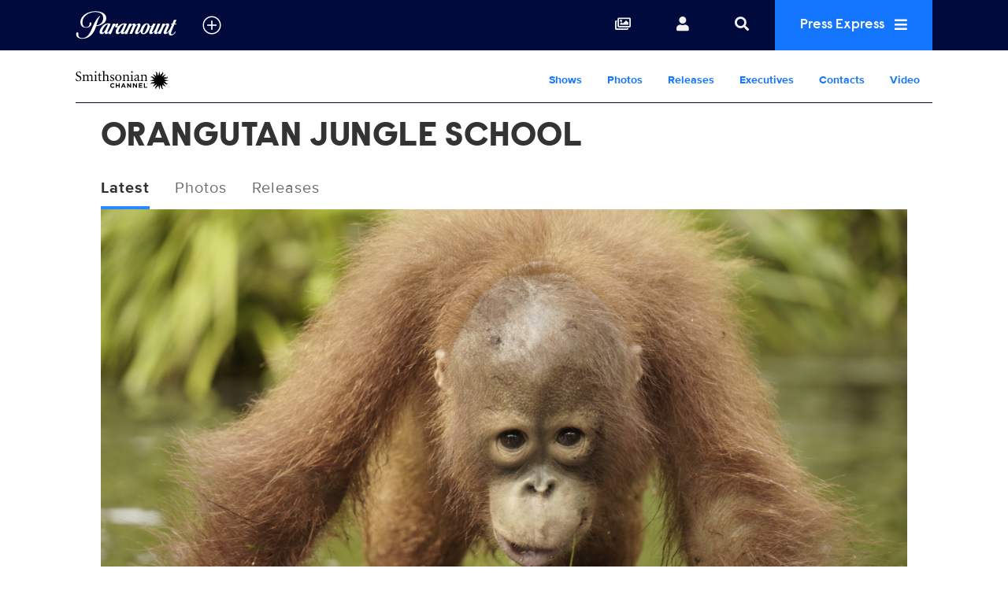

--- FILE ---
content_type: text/html; charset=UTF-8
request_url: https://www.paramountpressexpress.com/smithsonian-channel/shows/orangutan-jungle-school/
body_size: 18898
content:
<!doctype html>
<html lang='en'>

<head>
    <meta charset='utf-8'>
    <meta name='viewport' content='width=device-width, initial-scale=1'>

    <meta name='copyright' content='© 2026 Paramount'>
    <meta name="viewport" content="width=device-width, initial-scale=1.0" />

    
    <title>Paramount Press Express | Smithsonian Channel | ORANGUTAN JUNGLE SCHOOL</title>
    <link rel="icon" href="/images/favicon/favicon.ico" type="image/vnd.microsoft.icon" />
    <link rel="shortcut icon" href="/images/favicon/favicon.ico" />
    <link rel='stylesheet' type='text/css' href='/css/dist/screen.css?rel=202307120900'>
    <link rel='stylesheet' type='text/css' href='/css/vcpe-extra.css?rel=202307120900'>
    <link rel='stylesheet' type='text/css' href='/css/vcpe-release.css?rel=202307120900'>
    <link rel='stylesheet' type='text/css' href='/images/svg-output/icons.data.svg.css'>
    <link rel="stylesheet" type="text/css" href="/css/swiper-bundle.min.css" />
    <link rel='stylesheet' type='text/css' href='/css/select2.min.css?rel=202307120900'>
    <link rel='stylesheet' type='text/css' href='/css/select2-extra.css?rel=202307120900'>
    <link rel="search" type="application/opensearchdescription+xml" href="/search.xml" title="Paramount Press Express Search" />


    <meta property="og:image" content="https://private-assets-pressexpress.s3.amazonaws.com/assets/photos/medium/2019/06/25/_DSC8336.JPG?X-Amz-Content-Sha256=UNSIGNED-PAYLOAD&amp;X-Amz-Security-Token=IQoJb3JpZ2luX2VjEHYaCXVzLWVhc3QtMSJIMEYCIQCGQ2EJ0vipfecMdZ9S4QFkd%2B0UlSjKBEjqqw%2BAStS6AgIhANnNCbQdDeXeAQ5i5r%2B%2F6no2u36RStOowDY2w%2FvcBnw4KroFCD8QARoMMDk0MzYxNTI3NTU5IgznnIUqK3IqwwXA6FcqlwUnIVMa2Hyu7vYnFYpDyrINgJXxyL4eoDf4008kaNAJCHQ9ClKHfewMlulMwZuTP4ke%2FhyXJHdQqXB1d8%2FdxeqmISl9lU7uQPpfV2925q2xurut0hsNUlsWafOdmNuSFCluB1iJyvdQb1oPMp9%2BTfZ35ZFU%2BWpzT7RqJ6CFWkXGskODI8vAh2XftxMl1Fldh0Z%2FMgRURo%2BBZ76bsH1UHodBOG9klJ%2FPd%2B6H%2B88v8McbVYVFIxOGFLW9u%2BauJdv6%2Fuc3UYHvDVoaVUceyFxSzbtsrZPBsOGbpi8aMP9SJTx4Lt7aoZFj1NP67w7NS%2BlgZaga%2FicfcI7g9sZqkujrIO4Wj6QME5pYTSyM9F5GokigIZAkcn9XQ13bECRbruzm9CpHrblJrD7qKSiZ%2F4oQQ%2BQWLgrrXFcnmhmq5jUDAAqmpLgUozpT3XwBKbiukDw241o9Rxw1WBV1nsiFjAVodykegbJPwB1RGMElB850DNTxUcesN4vlUdaszfgcBxM6y0ApWj5DeQ%2BDfTuxy%2BthoMSlNjwFMzPeq%2BFWfHV4XH8v5hqeK%2BgKRMXBKe1bESNWJ1mYWD0o8ZWk%2Bp%2B4fw6c37WWXhRB08xmcqaaGSilcGet8OtbtGHwdL4WIuKxQbUEzGXaZF8nN1uoSVQKA9ntHZ2yorgJ%2BSD%2B%2FU4FLlErOqmDxl4pao74GuXx%2BXMNyfDnT3G9MWpMHGNNawPVRmyKYuG0ieQRIpQ8R75BLRhQVQc7sOiumviVDzVICmkE%2BMAbWfK4S6WytTgkGM7ipw%2FybeoFMuOWwjTiK%2BbE8vUvPiLP9wruFGKyd0inetOVHsq2O2Usho1sUq9Ycbs5PT2%2BdwAOubOqxoKlBZsFAq4EBQOnHteCCgYeuIowx8KlywY6sAHY6NLuWl9yElnwksZRgQGW3p81WUJLlzhsiCrAygOZn0TLLavQ7m2S57uWoLBumfH%2FMMoO7smQSrbfB8i83N1xtfjNrxPD6zzFVLF1DlmVi%2FXMvECyAnDFeINMTmOO4mWEpPAtZa%2BWZM%2FAXK0BJ52L%2BdPMwcGSgOjwfPWOxQuE3Vx4IkTW2RjjW6JTRydaFD99DICLK3cVesZV91Z%2FSPrzFEZysxFYHZYdRfcVSyBaSg%3D%3D&amp;X-Amz-Algorithm=AWS4-HMAC-SHA256&amp;X-Amz-Credential=ASIARL6DCUUDZPNB6J4W%2F20260115%2Fus-east-1%2Fs3%2Faws4_request&amp;X-Amz-Date=20260115T222743Z&amp;X-Amz-SignedHeaders=host&amp;X-Amz-Expires=3600&amp;X-Amz-Signature=1de146be5d29904e59430e4c46bc7b0ac7214ce21966238e9ce35b7d44207718" />
    <link rel="image_src" href="https://private-assets-pressexpress.s3.amazonaws.com/assets/photos/medium/2019/06/25/_DSC8336.JPG?X-Amz-Content-Sha256=UNSIGNED-PAYLOAD&amp;X-Amz-Security-Token=IQoJb3JpZ2luX2VjEHYaCXVzLWVhc3QtMSJIMEYCIQCGQ2EJ0vipfecMdZ9S4QFkd%2B0UlSjKBEjqqw%2BAStS6AgIhANnNCbQdDeXeAQ5i5r%2B%2F6no2u36RStOowDY2w%2FvcBnw4KroFCD8QARoMMDk0MzYxNTI3NTU5IgznnIUqK3IqwwXA6FcqlwUnIVMa2Hyu7vYnFYpDyrINgJXxyL4eoDf4008kaNAJCHQ9ClKHfewMlulMwZuTP4ke%2FhyXJHdQqXB1d8%2FdxeqmISl9lU7uQPpfV2925q2xurut0hsNUlsWafOdmNuSFCluB1iJyvdQb1oPMp9%2BTfZ35ZFU%2BWpzT7RqJ6CFWkXGskODI8vAh2XftxMl1Fldh0Z%2FMgRURo%2BBZ76bsH1UHodBOG9klJ%2FPd%2B6H%2B88v8McbVYVFIxOGFLW9u%2BauJdv6%2Fuc3UYHvDVoaVUceyFxSzbtsrZPBsOGbpi8aMP9SJTx4Lt7aoZFj1NP67w7NS%2BlgZaga%2FicfcI7g9sZqkujrIO4Wj6QME5pYTSyM9F5GokigIZAkcn9XQ13bECRbruzm9CpHrblJrD7qKSiZ%2F4oQQ%2BQWLgrrXFcnmhmq5jUDAAqmpLgUozpT3XwBKbiukDw241o9Rxw1WBV1nsiFjAVodykegbJPwB1RGMElB850DNTxUcesN4vlUdaszfgcBxM6y0ApWj5DeQ%2BDfTuxy%2BthoMSlNjwFMzPeq%2BFWfHV4XH8v5hqeK%2BgKRMXBKe1bESNWJ1mYWD0o8ZWk%2Bp%2B4fw6c37WWXhRB08xmcqaaGSilcGet8OtbtGHwdL4WIuKxQbUEzGXaZF8nN1uoSVQKA9ntHZ2yorgJ%2BSD%2B%2FU4FLlErOqmDxl4pao74GuXx%2BXMNyfDnT3G9MWpMHGNNawPVRmyKYuG0ieQRIpQ8R75BLRhQVQc7sOiumviVDzVICmkE%2BMAbWfK4S6WytTgkGM7ipw%2FybeoFMuOWwjTiK%2BbE8vUvPiLP9wruFGKyd0inetOVHsq2O2Usho1sUq9Ycbs5PT2%2BdwAOubOqxoKlBZsFAq4EBQOnHteCCgYeuIowx8KlywY6sAHY6NLuWl9yElnwksZRgQGW3p81WUJLlzhsiCrAygOZn0TLLavQ7m2S57uWoLBumfH%2FMMoO7smQSrbfB8i83N1xtfjNrxPD6zzFVLF1DlmVi%2FXMvECyAnDFeINMTmOO4mWEpPAtZa%2BWZM%2FAXK0BJ52L%2BdPMwcGSgOjwfPWOxQuE3Vx4IkTW2RjjW6JTRydaFD99DICLK3cVesZV91Z%2FSPrzFEZysxFYHZYdRfcVSyBaSg%3D%3D&amp;X-Amz-Algorithm=AWS4-HMAC-SHA256&amp;X-Amz-Credential=ASIARL6DCUUDZPNB6J4W%2F20260115%2Fus-east-1%2Fs3%2Faws4_request&amp;X-Amz-Date=20260115T222743Z&amp;X-Amz-SignedHeaders=host&amp;X-Amz-Expires=3600&amp;X-Amz-Signature=1de146be5d29904e59430e4c46bc7b0ac7214ce21966238e9ce35b7d44207718" />




    <script>!function(){window.semaphore=window.semaphore||[],window.ketch=function(){window.semaphore.push(arguments)};var e=document.createElement("script");e.type="text/javascript",e.src="https://global.ketchcdn.com/web/v3/config/corporate/paramount_press_express/boot.js",e.async=!0,document.getElementsByTagName("head")[0].appendChild(e)}();</script>

    <script>
        (function(a){
          var w=window,b='cbsoptanon',q='cmd',r='config';
          w[b] = w[b] ? w[b] : {};
          w[b][q] = w[b][q] ? w[b][q] : [];
          w[b][r] = w[b][r] ? w[b][r] : [];
          
          a.forEach(function(z){
            w[b][z] = w[b][z] || function(){
              var c=arguments;
              w[b][q].push(function(){
                w[b][z].apply(w[b],c);
              })
            }
          });
        })(["onScriptsReady","onAdsReady"]);      
    </script>

    <script src="https://cdn.privacy.paramount.com/dist/optanon-v2.0.0.js" async></script>

    <script>
        /*! grunt-grunticon Stylesheet Loader - v2.1.6 | https://github.com/filamentgroup/grunticon | (c) 2015 Scott Jehl, Filament Group, Inc. | MIT license. */
			!function(){function e(e,t){function n(){!o&&t&&(o=!0,t.call(e))}var o;e.addEventListener&&e.addEventListener("load",n),e.attachEvent&&e.attachEvent("onload",n),"isApplicationInstalled"in navigator&&"onloadcssdefined"in e&&e.onloadcssdefined(n)}!function(e){"use strict";var t=function(t,n,o){function r(e){if(c.body)return e();setTimeout(function(){r(e)})}function a(){d.addEventListener&&d.removeEventListener("load",a),d.media=o||"all"}var i,c=e.document,d=c.createElement("link");if(n)i=n;else{var l=(c.body||c.getElementsByTagName("head")[0]).childNodes;i=l[l.length-1]}var s=c.styleSheets;d.rel="stylesheet",d.href=t,d.media="only x",r(function(){i.parentNode.insertBefore(d,n?i:i.nextSibling)});var u=function(e){for(var t=d.href,n=s.length;n--;)if(s[n].href===t)return e();setTimeout(function(){u(e)})};return d.addEventListener&&d.addEventListener("load",a),d.onloadcssdefined=u,u(a),d};"undefined"!=typeof exports?exports.loadCSS=t:e.loadCSS=t}("undefined"!=typeof global?global:this),function(t){var n=function(o,r){"use strict";if(o&&3===o.length){var a=t.navigator,i=t.document,c=t.Image,d=!(!i.createElementNS||!i.createElementNS("http://www.w3.org/2000/svg","svg").createSVGRect||!i.implementation.hasFeature("http://www.w3.org/TR/SVG11/feature#Image","1.1")||t.opera&&-1===a.userAgent.indexOf("Chrome")||-1!==a.userAgent.indexOf("Series40")),l=new c;l.onerror=function(){n.method="png",n.href=o[2],loadCSS(o[2])},l.onload=function(){var t=1===l.width&&1===l.height,a=o[t&&d?0:t?1:2];n.method=t&&d?"svg":t?"datapng":"png",n.href=a,e(loadCSS(a),r)},l.src="[data-uri]",i.documentElement.className+=" grunticon"}};n.loadCSS=loadCSS,n.onloadCSS=e,t.grunticon=n}(this),function(e,t){"use strict";var n,o=t.document,r=function(e){if(o.attachEvent?"complete"===o.readyState:"loading"!==o.readyState)e();else{var t=!1;o.addEventListener("readystatechange",function(){t||(t=!0,e())},!1)}},a=function(e){return t.document.querySelector('link[href$="'+e+'"]')},i=function(e,t){if(n&&!t)return n;n={};var o,r,a,i,c,d;if(!(o=e.sheet))return n;r=o.cssRules?o.cssRules:o.rules;for(var l=0;l<r.length;l++)a=r[l].cssText,i="grunticon:"+r[l].selectorText,(c=a.split(");")[0].match(/US\-ASCII\,([^"']+)/))&&c[1]&&(d=decodeURIComponent(c[1]),n[i]=d);return n},c=function(e,t){var n,r,a,i,c;t?n=e:(t=e,n=o),i="data-grunticon-embed";for(var d in t){c=d.slice("grunticon:".length);try{r=n.querySelectorAll(c)}catch(e){continue}a=[];for(var l=0;l<r.length;l++)null!==r[l].getAttribute(i)&&a.push(r[l]);if(a.length)for(l=0;l<a.length;l++)a[l].innerHTML=t[d],a[l].style.backgroundImage="none",a[l].removeAttribute(i)}return a},d=function(t,n){"svg"===e.method&&r(function(){var o=i(a(e.href));"function"==typeof n?(c(t,o),n()):c(o),"function"==typeof t&&t()})};e.embedIcons=c,e.getCSS=a,e.getIcons=i,e.ready=r,e.svgLoadedCallback=d,e.embedSVG=d}(grunticon,this)}();
			grunticon([ "/images/svg-output/icons.data.png.css", "/images/svg-output/icons.fallback.css"], grunticon.svgLoadedCallback);
		</script>
    <noscript>

    <link href="/images/svg-output/icons.fallback.css" rel="stylesheet"></noscript>
    <style>

					.icon-brand-cbs-entertainment {
		    background-image: url(https://public-assets-pressexpress.s3.amazonaws.com/assets/logos/original/2021/10/08/cbs_entertainment_stack_white_hero_logo_100820_2-1.svg);
		}
		.icon-brand-cbs-entertainment_horz_lt {
		    background-image: url(https://public-assets-pressexpress.s3.amazonaws.com/assets/logos/original/2021/10/08/cbs_entertainment_horz_white_logo_3-1.svg);
		}
					.icon-brand-paramount-plus {
		    background-image: url(https://public-assets-pressexpress.s3.amazonaws.com/assets/logos/original/2021/08/05/PPlus_ScriptOnly_white-01.svg);
		}
		.icon-brand-paramount-plus_horz_lt {
		    background-image: url(https://public-assets-pressexpress.s3.amazonaws.com/assets/logos/original/2022/01/04/pplus_logo_white.svg);
		}
					.icon-brand-showtime {
		    background-image: url(https://public-assets-pressexpress.s3.amazonaws.com/assets/logos/original/2021/10/06/SHOWTIME_WHITEcopy-2.svg);
		}
		.icon-brand-showtime_horz_lt {
		    background-image: url(https://public-assets-pressexpress.s3.amazonaws.com/assets/logos/original/2021/10/06/SHOWTIME_WHITEcopy-3.svg);
		}
					.icon-brand-cbs-sports {
		    background-image: url(https://public-assets-pressexpress.s3.amazonaws.com/assets/logos/original/2021/10/25/CBS_Sports_New_logo_white.svg);
		}
		.icon-brand-cbs-sports_horz_lt {
		    background-image: url(https://public-assets-pressexpress.s3.amazonaws.com/assets/logos/original/2021/10/22/CBS_Sports_New_logo_white.svg);
		}
					.icon-brand-cbs-news-and-stations {
		    background-image: url(https://public-assets-pressexpress.s3.amazonaws.com/assets/logos/original/2021/10/08/cbs_news_and_stations_logo_stacked_rgb_white.svg);
		}
		.icon-brand-cbs-news-and-stations_horz_lt {
		    background-image: url(https://public-assets-pressexpress.s3.amazonaws.com/assets/logos/original/2021/10/08/cbs_news_and_stations_logo_horz_white-01-1.svg);
		}
					.icon-brand-cbs-studios {
		    background-image: url(https://public-assets-pressexpress.s3.amazonaws.com/assets/logos/original/2022/04/30/cbs_studios_logo_white.svg);
		}
		.icon-brand-cbs-studios_horz_lt {
		    background-image: url(https://public-assets-pressexpress.s3.amazonaws.com/assets/logos/original/2022/04/30/cbs_studios_logo_white-1.svg);
		}
					.icon-brand-cbs-media-ventures {
		    background-image: url(https://public-assets-pressexpress.s3.amazonaws.com/assets/logos/original/2022/03/08/cbs-media-ventures-white-1.svg);
		}
		.icon-brand-cbs-media-ventures_horz_lt {
		    background-image: url(https://public-assets-pressexpress.s3.amazonaws.com/assets/logos/original/2022/03/08/cbs-media-ventures-white.svg);
		}
					.icon-brand-paramount-global-content-distribution {
		    background-image: url(https://public-assets-pressexpress.s3.amazonaws.com/assets/logos/original/2022/04/28/PGCD-Whitelogo.svg);
		}
		.icon-brand-paramount-global-content-distribution_horz_lt {
		    background-image: url(https://public-assets-pressexpress.s3.amazonaws.com/assets/logos/original/2022/04/28/PGCD-Whitelogo.svg);
		}
					.icon-brand-paramount-global {
		    background-image: url(https://public-assets-pressexpress.s3.amazonaws.com/assets/logos/original/2022/04/21/PARAMOUNT_LOGOS_000A3C-_138x38_DARK_Header-01.svg);
		}
		.icon-brand-paramount-global_horz_lt {
		    background-image: url(https://public-assets-pressexpress.s3.amazonaws.com/assets/logos/original/2022/04/21/PARAMOUNT_LOGOS_000A3C-_138x38_DARK_Header-01.svg);
		}
					.icon-brand-bet {
		    background-image: url(https://public-assets-pressexpress.s3.amazonaws.com/assets/logos/original/2023/05/08/BET_Logo_Hero_Square_Large_100K_CMYK_white.svg);
		}
		.icon-brand-bet_horz_lt {
		    background-image: url(https://public-assets-pressexpress.s3.amazonaws.com/assets/logos/original/2023/05/08/BET_Logo_Hero_Square_Large_100K_CMYK_white.svg);
		}
					.icon-brand-bet-plus {
		    background-image: url(https://public-assets-pressexpress.s3.amazonaws.com/assets/logos/original/2023/06/06/BET_Logo_Plus_Square_Large_RGB_White.svg);
		}
		.icon-brand-bet-plus_horz_lt {
		    background-image: url(https://public-assets-pressexpress.s3.amazonaws.com/assets/logos/original/2023/06/06/BET_Logo_Plus_Landscape_Large_RGB_white.svg);
		}
					.icon-brand-comedy-central {
		    background-image: url(https://public-assets-pressexpress.s3.amazonaws.com/assets/headers/original/2019/12/04/ComedyCentral_logo_RGB_crop.svg);
		}
		.icon-brand-comedy-central_horz_lt {
		    background-image: url(https://public-assets-pressexpress.s3.amazonaws.com/assets/logos/original/2024/02/09/ComedyCentral_logo_RGB_crop.light.svg);
		}
					.icon-brand-nickelodeon {
		    background-image: url(https://public-assets-pressexpress.s3.amazonaws.com/assets/logos/original/2023/05/09/Nick_logo_RGB-01_crop.svg);
		}
		.icon-brand-nickelodeon_horz_lt {
		    background-image: url(https://public-assets-pressexpress.s3.amazonaws.com/assets/logos/original/2023/04/19/Nick_logo_RGB-01_crop.svg);
		}
					.icon-brand-mtv {
		    background-image: url(https://public-assets-pressexpress.s3.amazonaws.com/assets/logos/original/2023/05/08/MTV_Logo_Flat_RGB_White_TRANS.svg);
		}
		.icon-brand-mtv_horz_lt {
		    background-image: url(https://public-assets-pressexpress.s3.amazonaws.com/assets/logos/original/2023/05/08/MTV_Logo_Flat_RGB_White_TRANS.svg);
		}
					.icon-brand-paramount-network {
		    background-image: url(https://public-assets-pressexpress.s3.amazonaws.com/assets/headers/original/2019/12/04/ParamountNetwork_logo-02_crop.svg);
		}
		.icon-brand-paramount-network_horz_lt {
		    background-image: url(https://public-assets-pressexpress.s3.amazonaws.com/assets/logos/original/2022/04/29/ParamountNetwork_logo-02_crop.svg);
		}
					.icon-brand-paramount-pictures {
		    background-image: url(https://public-assets-pressexpress.s3.amazonaws.com/assets/headers/original/2019/12/04/Paramount_logo_K-K0-02_crop.svg);
		}
		.icon-brand-paramount-pictures_horz_lt {
		    background-image: url();
		}
					.icon-brand-pluto-tv {
		    background-image: url(https://public-assets-pressexpress.s3.amazonaws.com/assets/logos/original/2024/02/06/PlutoTVWordmark_White.svg);
		}
		.icon-brand-pluto-tv_horz_lt {
		    background-image: url(https://public-assets-pressexpress.s3.amazonaws.com/assets/logos/original/2024/02/06/PlutoTVWordmark_White-1.svg);
		}
					.icon-brand-see-it-now {
		    background-image: url(https://public-assets-pressexpress.s3.amazonaws.com/assets/logos/original/2023/02/28/sins_final_white_022823.svg);
		}
		.icon-brand-see-it-now_horz_lt {
		    background-image: url(https://public-assets-pressexpress.s3.amazonaws.com/assets/logos/original/2023/02/28/sins_final_white_022823-1.svg);
		}
					.icon-brand-logo {
		    background-image: url(https://public-assets-pressexpress.s3.amazonaws.com/assets/logos/original/2023/03/01/logotv-logo-white-2.svg);
		}
		.icon-brand-logo_horz_lt {
		    background-image: url(https://public-assets-pressexpress.s3.amazonaws.com/assets/logos/original/2023/03/01/logotv-logo-white.svg);
		}
					.icon-brand-awesomeness {
		    background-image: url(https://public-assets-pressexpress.s3.amazonaws.com/assets/headers/original/2019/12/04/Awesomness_logo_K-02_crop.svg);
		}
		.icon-brand-awesomeness_horz_lt {
		    background-image: url();
		}
					.icon-brand-channel-5 {
		    background-image: url(https://public-assets-pressexpress.s3.amazonaws.com/assets/headers/original/2019/12/04/Channel_5_Logo_RGB_crop.svg);
		}
		.icon-brand-channel-5_horz_lt {
		    background-image: url();
		}
					.icon-brand-cmt {
		    background-image: url(https://public-assets-pressexpress.s3.amazonaws.com/assets/headers/original/2019/12/04/CMT_Color_RGB_crop-1.svg);
		}
		.icon-brand-cmt_horz_lt {
		    background-image: url(https://public-assets-pressexpress.s3.amazonaws.com/assets/logos/original/2023/04/21/CMT_Color_RGB_crop-1.svg);
		}
					.icon-brand-network-10 {
		    background-image: url(https://public-assets-pressexpress.s3.amazonaws.com/assets/headers/original/2019/12/04/10_logo_BW-1.svg);
		}
		.icon-brand-network-10_horz_lt {
		    background-image: url();
		}
					.icon-brand-pop {
		    background-image: url(https://public-assets-pressexpress.s3.amazonaws.com/assets/headers/original/2019/12/04/POPTV_logo_white_crop-1.svg);
		}
		.icon-brand-pop_horz_lt {
		    background-image: url();
		}
					.icon-brand-smithsonian-channel {
		    background-image: url(https://public-assets-pressexpress.s3.amazonaws.com/assets/headers/original/2019/12/04/SMITHSONIAN_CHANNEL_WHT_crop.svg);
		}
		.icon-brand-smithsonian-channel_horz_lt {
		    background-image: url(https://public-assets-pressexpress.s3.amazonaws.com/assets/logos/original/2022/05/17/SMITHSONIAN_CHANNEL_WHT_crop1.svg);
		}
					.icon-brand-tv-land {
		    background-image: url(https://public-assets-pressexpress.s3.amazonaws.com/assets/headers/original/2019/12/04/TVLAND_logo-02_crop-1.svg);
		}
		.icon-brand-tv-land_horz_lt {
		    background-image: url(https://public-assets-pressexpress.s3.amazonaws.com/assets/logos/original/2023/04/21/TVLAND_logo-02_crop-1.svg);
		}
					.icon-brand-vh-1 {
		    background-image: url(https://public-assets-pressexpress.s3.amazonaws.com/assets/headers/original/2019/12/04/VH1_logo-02-crop.svg);
		}
		.icon-brand-vh-1_horz_lt {
		    background-image: url();
		}
	
    body.brand-paramount-plus p.release-type {
        display: none;
    }
    .show-header.hide-header {
        display: none;
    }
	</style>

    <link rel="stylesheet" type="text/css" href="/css/vcbs-css/bet.css" />


    <script src="/js/js.cookie.min.js"></script>
    <script>
    function uuidv4() {
      return ([1e7]+-1e3+-4e3+-8e3+-1e11).replace(/[018]/g, c =>
        (c ^ crypto.getRandomValues(new Uint8Array(1))[0] & 15 >> c / 4).toString(16)
      );
    }

    var VCPE = (typeof VCPE == 'undefined') ? {} : VCPE;

    VCPE.viewGuid = uuidv4();
    VCPE.hasActiveSession = false;
    VCPE.pageType = 'landing';
    VCPE.current_division = 'smithsonian-channel';
    VCPE.current_series = 'orangutan-jungle-school';
    VCPE.brand_filter = 'all';
    VCPE.searchFilter = 'all';
    VCPE.searchTerm = '';

    VCPE.photosMasonry = false;
    VCPE.debounceTimer = false;
    function photoHasLoaded() {
        if (VCPE.photosMasonry) {
            clearTimeout(VCPE.debounceTimer);
            VCPE.debounceTimer = setTimeout(function() {
                VCPE.photosMasonry.masonry('layout');
            }, 250);
        }
    }

    VCPE.isMobileDevice = /iPhone|Android/i.test(navigator.userAgent);
    VCPE.utagDivision = (VCPE.current_division == 'viacom-cbs') ? 'other' : VCPE.current_division;
    VCPE.utagPlatformId = VCPE.isMobileDevice ? 'pressexpress_site_mweb' : 'pressexpress_site_desktop';
    VCPE.utagPageName = 'pressexpress:'+window.location.pathname + '';
    VCPE.utagPageType = 'shows';
    VCPE.utagSiteSection = 'press|'+VCPE.utagDivision+'|||shows|';

    VCPE.userDataJson = Cookies.get('vcpeuser');
    VCPE.userData = (typeof VCPE.userDataJson != 'undefined') ? JSON.parse(VCPE.userDataJson) : false;
    if (VCPE.userData && VCPE.userData.valid == 1) {
        VCPE.utagUserState = 'authenticated';
        VCPE.utagUserType = 'registered';
        VCPE.utagUserId = VCPE.userData.key;
    }
    else {
        VCPE.utagUserState = 'not authenticated';
        VCPE.utagUserType = 'anon';
        VCPE.utagUserId = '';
    }

    var utag_data = utag_data || {
        "brandPlatformId": VCPE.utagPlatformId,
        "pageName": VCPE.utagPageName,
        "pageType": VCPE.utagPageType,
        "pageURL": document.location.href,
        "pageViewGuid": VCPE.viewGuid,
        "siteSection": VCPE.utagSiteSection,
        "siteType": "",
        "userState": VCPE.utagUserState,
        "userId": VCPE.utagUserId,
        "userType": VCPE.utagUserType,
        "searchTerm": VCPE.searchTerm
    };


    // merge asset meta
    let page_asset = {
        "assetId": "",
        "assetType": "",
        "assetKeywords": "",
        "assetTitle": "",
        "assetFilename": "",
        "assetBrand": "",
        "assetSeries": "",
        "assetEpisode": "",
        "assetUrl": ""
    }
    utag_data = {...utag_data, ...page_asset};

    console.log('utag-pageName:'+ VCPE.utagPageName);
    console.log('utag-pageType:'+ VCPE.utagPageType);
    console.log('utag-siteSection:'+ VCPE.utagSiteSection);

    </script>

    <script src="https://assets.adobedtm.com/3cf18d572b06/0f1f3b151dc1/launch-d03bc31577e2.min.js" async></script>

<style>
    #announcement-banner {
        text-align: center;
        color: #000;
        background-color: #69E7E9;
        font-family: raisonne, Helvetica Neue, Helvetica, Arial, sans-serif;
        font-size: 1.125em;
        font-weight: 100;
        padding: 0;
        max-height: 0;
        opacity: 0;
        transition: max-height 0.5s ease-in, opacity 0.5s ease-in;
    }
    #announcement-banner button {
        float: right;
        font-size: 0.85em;
    }
    body.has-banner1 #announcement-banner {
        max-height: 500px;
        opacity: 1;
        padding: 0.5em;
    }
    #body-search-input::placeholder,
    #nav-search-input::placeholder {
        opacity: 0.60;
    }
    li.search-suggest-item span.tip {
        font-size: 0.6em
    }
    .preview-heading {
        background-color: yellow;
        color: #000;
        text-align: center;
    }
    .preview-heading a {
        float: right;
        font-size: 12px;
        line-height: 22px;
        padding: 0 4px;
    }
    .preview-heading {
        --color-one: #FFCE31;
        --color-two: #74EAEC;
        --bg-size: 200%;
        background-color: #74EAEC;
        background: linear-gradient(to right, var(--color-one), var(--color-two), var(--color-one)) 0 0 / var(--bg-size) 100%;
        animation: previewanim 3s linear infinite;
    }
    @keyframes previewanim {
      to {
          background-position: var(--bg-size) 0;
      }
    }
</style>
</head>

<body class='brand-smithsonian-channel  pt-landing brand-smithsonian-channel '>
    <a id='skip' href='#main'>Skip to Main Content</a>
    <header id='header' role='banner'>


        <div id='nav-search-screen' class='search-screen' data-slide='screen'></div>
        <nav id='nav' aria-label='site'>
            <ul>
                <li id='nav-logo'>
                    <a href='https://www.paramountpressexpress.com/' aria-label='Global Home'>
                        <div class='icon-brand icon-brand-VCBS_nav' aria-hidden='true'></div>
                    </a>
                                <button id='nav-logo-toggle' class='toggle_plus' aria-controls='nav-logo-menu' aria-expanded='false' aria-label='all brands' data-slide='toggle'>
						<i aria-hidden='true' title='All Brands'></i>
					</button>
			                </li>
                <li class='nav-links'>
                    <ul>
                        <li id='nav-link_collections'>
                            <a href='/account/collections/' aria-label='Collections'>
                                <i aria-hidden='true' title='Collections'></i>
                            </a>
                        </li>
                        <li id='nav-link_login' class='out'>
                        	<button id='nav-login-toggle' aria-controls='nav-login-menu' aria-expanded='false' data-slide='toggle'>
                                <i aria-hidden='true' title='Login or register'></i>
                                <span class='username'></span>
                            </button>
                            <ul id='nav-login-menu' data-slide='menu'>
                                <li class='no-session'>
                                    <a href='/account/login' id="account_login_link">
                                        Log In
                                    </a>
                                </li>
                                <li class='no-session' id="account_register_link">
                                    <a href='/account/register'>
                                        Register
                                    </a>
                                </li>

                                <li class='has-session'>
                                    <a href='/account/profile'>
                                        Profile
                                    </a>
                                </li>

                                <li class='has-session'>
									<a href='/account/logout'>
										Log Out
									</a>
								</li>

                            </ul>
                        </li>
                        <li id='nav-link_search' class='has-nav-search'>
                            <button id='nav-search-toggle' href='#' aria-controls='nav-search-wrap' aria-expanded='false' aria-label='Search' data-slide='toggle'>
                                <i aria-hidden='true' title='Search'></i>
                            </button>
                        </li>
                        <li id='nav-link_prex'>
                            <button id='nav-prex-toggle' aria-controls='nav-prex-menu' aria-expanded='false' data-slide='toggle'>
                                Press Express
                                <i aria-hidden='true' title='Press Express'></i>
                            </button>
                            <ul id='nav-prex-menu' class='xxxnav-prex-menu_brand' data-slide='menu'>
                                <li id='nav-prex-search'>
                                    <form role='form' id='nav-prex-search-form' class='search-form' name='nav-search' aria-label='Global search' action="/search/results">
                                        <input id='nav-prex-search-input' name="q" class='search-input' type='search' placeholder='Global Search' title='Search:'>
                                        <button id='nav-prex-search-submit' class='search-submit' type='submit' aria-label='Submit search'>
                                            <i aria-hidden='true' title='Submit search'></i>
                                        </button>
                                    </form>
                                    <ul id='nav-prex-search-suggest' class='search-suggest' aria-labelledby='nav-prex-search-suggest-slug' data-slide='menu'>
                                    </ul>
                                </li>

                                <li id='nav-prex-brands'>
                                    <button id='nav-prex-brands-toggle' class='toggle_plus' aria-controls='nav-prex-brands-menu' aria-expanded='false' data-slide='toggle'>
                                        All Brands
                                        <i aria-hidden='true' title='All brands'></i>
                                    </button>
                                    <ul id='nav-prex-brands-menu' class='xbrands' data-slide='menu'>
                                        <div class='brands'>
                                                                                        <li class='icon-brand-cbs-entertainment' style='background-position: center 50%; background-size: 70%'>
                                                <a href='https://www.paramountpressexpress.com/cbs-entertainment/'><span class='hide-visually'>CBS Entertainment</span></a>
                                            </li>
                                                                                        <li class='icon-brand-paramount-plus' style='background-position: center 50%; background-size: 80%'>
                                                <a href='https://www.paramountpressexpress.com/paramount-plus/'><span class='hide-visually'>Paramount+</span></a>
                                            </li>
                                                                                        <li class='icon-brand-showtime' style='background-position: center 50%; background-size: 75%'>
                                                <a href='https://www.paramountpressexpress.com/showtime/'><span class='hide-visually'>SHOWTIME</span></a>
                                            </li>
                                                                                        <li class='icon-brand-cbs-sports' style='background-position: center 50%; background-size: 80%'>
                                                <a href='https://www.paramountpressexpress.com/cbs-sports/'><span class='hide-visually'>CBS Sports</span></a>
                                            </li>
                                                                                        <li class='icon-brand-cbs-news-and-stations' style='background-position: center 50%; background-size: 80%'>
                                                <a href='https://www.paramountpressexpress.com/cbs-news-and-stations/'><span class='hide-visually'>CBS News and Stations</span></a>
                                            </li>
                                                                                        <li class='icon-brand-cbs-studios' style='background-position: center 50%; background-size: 80%'>
                                                <a href='https://www.paramountpressexpress.com/cbs-studios/'><span class='hide-visually'>CBS Studios</span></a>
                                            </li>
                                                                                        <li class='icon-brand-cbs-media-ventures' style='background-position: center 50%; background-size: 96%'>
                                                <a href='https://www.paramountpressexpress.com/cbs-media-ventures/'><span class='hide-visually'>CBS Media Ventures</span></a>
                                            </li>
                                                                                        <li class='icon-brand-paramount-global-content-distribution' style='background-position: center 45%; background-size: 61%'>
                                                <a href='https://www.paramountpressexpress.com/paramount-global-content-distribution/'><span class='hide-visually'>Paramount Global Content Distribution</span></a>
                                            </li>
                                                                                        <li class='icon-brand-paramount-global' style='background-position: center 50%; background-size: 74%'>
                                                <a href='https://www.paramount.com'><span class='hide-visually'>Paramount Global</span></a>
                                            </li>
                                                                                        <li class='icon-brand-bet' style='background-position: center 50%; background-size: 54%'>
                                                <a href='https://www.paramountpressexpress.com/bet/'><span class='hide-visually'>BET</span></a>
                                            </li>
                                                                                        <li class='icon-brand-bet-plus' style='background-position: center 50%; background-size: 54%'>
                                                <a href='https://www.paramountpressexpress.com/bet-plus/'><span class='hide-visually'>BET+</span></a>
                                            </li>
                                                                                        <li class='icon-brand-comedy-central' style='background-position: center 50%; background-size: 75%'>
                                                <a href='https://www.paramountpressexpress.com/comedy-central/'><span class='hide-visually'>Comedy Central</span></a>
                                            </li>
                                                                                        <li class='icon-brand-nickelodeon' style='background-position: center 50%; background-size: 80%'>
                                                <a href='https://www.paramountpressexpress.com/nickelodeon/'><span class='hide-visually'>Nickelodeon</span></a>
                                            </li>
                                                                                        <li class='icon-brand-mtv' style='background-position: center 50%; background-size: 60%'>
                                                <a href='https://www.paramountpressexpress.com/mtv/'><span class='hide-visually'>MTV</span></a>
                                            </li>
                                                                                        <li class='icon-brand-paramount-network' style='background-position: center 50%; background-size: 80%'>
                                                <a href='https://www.paramountpressexpress.com/paramount-network/'><span class='hide-visually'>Paramount Network</span></a>
                                            </li>
                                                                                        <li class='icon-brand-paramount-pictures' style='background-position: center 30%; background-size: 78%'>
                                                <a href='https://www.paramount.com/brand/paramount-pictures'><span class='hide-visually'>Paramount Pictures</span></a>
                                            </li>
                                                                                        <li class='icon-brand-pluto-tv' style='background-position: center 50%; background-size: 80%'>
                                                <a href='https://www.paramountpressexpress.com/pluto-tv/'><span class='hide-visually'>Pluto TV</span></a>
                                            </li>
                                                                                        <li class='icon-brand-see-it-now' style='background-position: center 50%; background-size: 90%'>
                                                <a href='https://www.paramountpressexpress.com/see-it-now/'><span class='hide-visually'>See it Now</span></a>
                                            </li>
                                                                                        <li class='icon-brand-logo' style='background-position: center 60%; background-size: 60%'>
                                                <a href='https://press.logotv.com'><span class='hide-visually'>Logo</span></a>
                                            </li>
                                                                                        <li class='icon-brand-awesomeness' style='background-position: center 50%; background-size: 80%'>
                                                <a href='https://www.awesomenesstv.com/press/'><span class='hide-visually'>Awesomeness</span></a>
                                            </li>
                                                                                        <li class='icon-brand-channel-5' style='background-position: center 50%; background-size: 30%'>
                                                <a href='https://www.channel5.com'><span class='hide-visually'>Channel 5</span></a>
                                            </li>
                                                                                        <li class='icon-brand-cmt' style='background-position: center 50%; background-size: 55%'>
                                                <a href='https://www.paramountpressexpress.com/cmt/'><span class='hide-visually'>CMT</span></a>
                                            </li>
                                                                                        <li class='icon-brand-network-10' style='background-position: center 50%; background-size: 55%'>
                                                <a href='https://www.paramountanz.com.au/'><span class='hide-visually'>Network 10</span></a>
                                            </li>
                                                                                        <li class='icon-brand-pop' style='background-position: center 50%; background-size: 60%'>
                                                <a href='https://www.poptv.com '><span class='hide-visually'>Pop</span></a>
                                            </li>
                                                                                        <li class='icon-brand-smithsonian-channel' style='background-position: center 50%; background-size: 80%'>
                                                <a href='https://www.paramountpressexpress.com/smithsonian-channel/'><span class='hide-visually'>Smithsonian Channel</span></a>
                                            </li>
                                                                                        <li class='icon-brand-tv-land' style='background-position: center 50%; background-size: 80%'>
                                                <a href='http://viapub.viacom.com/sites/tvlandpress/Pages/TVLHome.aspx'><span class='hide-visually'>TV Land</span></a>
                                            </li>
                                                                                        <li class='icon-brand-vh-1' style='background-position: center 50%; background-size: 55%'>
                                                <a href='https://www.vh1press.com/'><span class='hide-visually'>VH1</span></a>
                                            </li>
                                                                                    </div>
                                    </ul>
                                </li>

                                                <li id='nav-prex-brand'>
									<a href='/smithsonian-channel/' class='nav-prex-logo toggle_plus' aria-label='Smithsonian Channel Home'>
										<span class="icon-brand-smithsonian-channel_horz_lt"></span>
			            			</a>

			    			        <ul id="nav-prex-brands-submenu">
                                                                                <li><a href="/smithsonian-channel/shows/" class="nav-prex-submenu-toggle ">Shows</a></li>
                                                                                <li><a href="/smithsonian-channel/photos/" class="nav-prex-submenu-toggle ">Photos</a></li>
                                                                                <li><a href="/smithsonian-channel/releases/" class="nav-prex-submenu-toggle ">Releases</a></li>
                                                                                <li><a href="/smithsonian-channel/executives/" class="nav-prex-submenu-toggle ">Executives</a></li>
                                                                                <li><a href="/smithsonian-channel/contacts/" class="nav-prex-submenu-toggle ">Contacts</a></li>
                                                                                <li><a href="/smithsonian-channel/yt-video/" class="nav-prex-submenu-toggle ">Video</a></li>
                                                                            </ul>

								</li>

				
                                <li id='nav-prex-tray'>
                                    <ul>
                                        <li>
                                            <a href='/express-newsroom/'>
                                                All The Latest Paramount Releases
                                                <strong>The Express Newsroom</strong>
                                            </a>
                                        </li>
                                        <li>
                                            <a href='/show-index/'>
                                                The Complete Index of Press Contacts, Keyart, and Social Media Accounts
                                                <strong>The Show Index</strong>
                                            </a>
                                        </li>
                                        <li>
                                            <a href='/brands-and-executives/'>
                                                A Complete List of Paramount Executives and Brand Logos
                                                <strong>Brands &amp; Executives</strong>
                                            </a>
                                        </li>
                                    </ul>
                                </li>
                                <li id='nav-prex-icons'>
                                    <ul>
                                        <li class='nav-prex-icon_login no-session'>
                                            <a href='/account/login' id="account_login_link_mobile">
                                                <i aria-hidden='true'></i>
                                                <span class='username'>Login / Register</span>
                                            </a>
                                        </li>

                                        <li class='nav-prex-icon_login user-profile has-session  '>
                                            <a href='/account/profile'>
                                                <i aria-hidden='true'></i>
                                                Profile
                                            </a>
                                        </li>

                                        <li class='nav-prex-icon_collections'>
                                            <a href='/account/collections/'>
                                                <i aria-hidden='true'></i>
                                                Collections
                                            </a>
                                        </li>

                                        <li class='has-session'>
                                            <a href='/account/logout'>
                                                Log Out
                                            </a>
                                        </li>
                                    </ul>
                                </li>
                            </ul>
                        </li>
                    </ul>
                </li>
            </ul>
        </nav>
        <ul id='nav-logo-menu' data-slide='menu'>
			<div class='brands'>
			                <li class='icon-brand icon-brand-cbs-entertainment' style='background-position: center 50%; background-size: 70%'>
                    <a href='https://www.paramountpressexpress.com/cbs-entertainment/'><span class='hide-visually'>CBS Entertainment</span></a>
                </li>
			                <li class='icon-brand icon-brand-paramount-plus' style='background-position: center 50%; background-size: 80%'>
                    <a href='https://www.paramountpressexpress.com/paramount-plus/'><span class='hide-visually'>Paramount+</span></a>
                </li>
			                <li class='icon-brand icon-brand-showtime' style='background-position: center 50%; background-size: 75%'>
                    <a href='https://www.paramountpressexpress.com/showtime/'><span class='hide-visually'>SHOWTIME</span></a>
                </li>
			                <li class='icon-brand icon-brand-cbs-sports' style='background-position: center 50%; background-size: 80%'>
                    <a href='https://www.paramountpressexpress.com/cbs-sports/'><span class='hide-visually'>CBS Sports</span></a>
                </li>
			                <li class='icon-brand icon-brand-cbs-news-and-stations' style='background-position: center 50%; background-size: 80%'>
                    <a href='https://www.paramountpressexpress.com/cbs-news-and-stations/'><span class='hide-visually'>CBS News and Stations</span></a>
                </li>
			                <li class='icon-brand icon-brand-cbs-studios' style='background-position: center 50%; background-size: 80%'>
                    <a href='https://www.paramountpressexpress.com/cbs-studios/'><span class='hide-visually'>CBS Studios</span></a>
                </li>
			                <li class='icon-brand icon-brand-cbs-media-ventures' style='background-position: center 50%; background-size: 96%'>
                    <a href='https://www.paramountpressexpress.com/cbs-media-ventures/'><span class='hide-visually'>CBS Media Ventures</span></a>
                </li>
			                <li class='icon-brand icon-brand-paramount-global-content-distribution' style='background-position: center 45%; background-size: 61%'>
                    <a href='https://www.paramountpressexpress.com/paramount-global-content-distribution/'><span class='hide-visually'>Paramount Global Content Distribution</span></a>
                </li>
			                <li class='icon-brand icon-brand-paramount-global' style='background-position: center 50%; background-size: 74%'>
                    <a href='https://www.paramount.com'><span class='hide-visually'>Paramount Global</span></a>
                </li>
			                <li class='icon-brand icon-brand-bet' style='background-position: center 50%; background-size: 54%'>
                    <a href='https://www.paramountpressexpress.com/bet/'><span class='hide-visually'>BET</span></a>
                </li>
			                <li class='icon-brand icon-brand-bet-plus' style='background-position: center 50%; background-size: 54%'>
                    <a href='https://www.paramountpressexpress.com/bet-plus/'><span class='hide-visually'>BET+</span></a>
                </li>
			                <li class='icon-brand icon-brand-comedy-central' style='background-position: center 50%; background-size: 75%'>
                    <a href='https://www.paramountpressexpress.com/comedy-central/'><span class='hide-visually'>Comedy Central</span></a>
                </li>
			                <li class='icon-brand icon-brand-nickelodeon' style='background-position: center 50%; background-size: 80%'>
                    <a href='https://www.paramountpressexpress.com/nickelodeon/'><span class='hide-visually'>Nickelodeon</span></a>
                </li>
			                <li class='icon-brand icon-brand-mtv' style='background-position: center 50%; background-size: 60%'>
                    <a href='https://www.paramountpressexpress.com/mtv/'><span class='hide-visually'>MTV</span></a>
                </li>
			                <li class='icon-brand icon-brand-paramount-network' style='background-position: center 50%; background-size: 80%'>
                    <a href='https://www.paramountpressexpress.com/paramount-network/'><span class='hide-visually'>Paramount Network</span></a>
                </li>
			                <li class='icon-brand icon-brand-paramount-pictures' style='background-position: center 30%; background-size: 78%'>
                    <a href='https://www.paramount.com/brand/paramount-pictures'><span class='hide-visually'>Paramount Pictures</span></a>
                </li>
			                <li class='icon-brand icon-brand-pluto-tv' style='background-position: center 50%; background-size: 80%'>
                    <a href='https://www.paramountpressexpress.com/pluto-tv/'><span class='hide-visually'>Pluto TV</span></a>
                </li>
			                <li class='icon-brand icon-brand-see-it-now' style='background-position: center 50%; background-size: 90%'>
                    <a href='https://www.paramountpressexpress.com/see-it-now/'><span class='hide-visually'>See it Now</span></a>
                </li>
			                <li class='icon-brand icon-brand-logo' style='background-position: center 60%; background-size: 60%'>
                    <a href='https://press.logotv.com'><span class='hide-visually'>Logo</span></a>
                </li>
			                <li class='icon-brand icon-brand-awesomeness' style='background-position: center 50%; background-size: 80%'>
                    <a href='https://www.awesomenesstv.com/press/'><span class='hide-visually'>Awesomeness</span></a>
                </li>
			                <li class='icon-brand icon-brand-channel-5' style='background-position: center 50%; background-size: 30%'>
                    <a href='https://www.channel5.com'><span class='hide-visually'>Channel 5</span></a>
                </li>
			                <li class='icon-brand icon-brand-cmt' style='background-position: center 50%; background-size: 55%'>
                    <a href='https://www.paramountpressexpress.com/cmt/'><span class='hide-visually'>CMT</span></a>
                </li>
			                <li class='icon-brand icon-brand-network-10' style='background-position: center 50%; background-size: 55%'>
                    <a href='https://www.paramountanz.com.au/'><span class='hide-visually'>Network 10</span></a>
                </li>
			                <li class='icon-brand icon-brand-pop' style='background-position: center 50%; background-size: 60%'>
                    <a href='https://www.poptv.com '><span class='hide-visually'>Pop</span></a>
                </li>
			                <li class='icon-brand icon-brand-smithsonian-channel' style='background-position: center 50%; background-size: 80%'>
                    <a href='https://www.paramountpressexpress.com/smithsonian-channel/'><span class='hide-visually'>Smithsonian Channel</span></a>
                </li>
			                <li class='icon-brand icon-brand-tv-land' style='background-position: center 50%; background-size: 80%'>
                    <a href='http://viapub.viacom.com/sites/tvlandpress/Pages/TVLHome.aspx'><span class='hide-visually'>TV Land</span></a>
                </li>
			                <li class='icon-brand icon-brand-vh-1' style='background-position: center 50%; background-size: 55%'>
                    <a href='https://www.vh1press.com/'><span class='hide-visually'>VH1</span></a>
                </li>
						</div>
		</ul>
        <div id='nav-search-wrap' data-slide='menu'>
            <div id='nav-search' class='search'>
                <form role='form' id='nav-search-form' class='search-form' name='nav-search' aria-label='Global search' action="/search/results">
                    <div id='nav-search-field' class='search-field'>
                        <input id='nav-search-input' name="q" class='search-input' type='search' placeholder='Search all of Press Express' title='Search:' value="">
                        <button id='nav-search-submit' class='search-submit' type='submit' aria-label='Submit search'>
                            <i aria-hidden='true' title='Submit search'></i>
                        </button>
                    </div>
                </form>
                <ul id='nav-search-releases' data-slide='menu'>
                    <h2 class='hide-visually'>Top Searches</h2>
                </ul>
                <ul id='nav-search-suggest' class='search-suggest' aria-labelledby='nav-search-suggest-slug' data-slide='menu'>
                </ul>
            </div>
        </div>
    </header>
    <main id='main' class='global-main  showslug-orangutan-jungle-school '>
                                        <main class='brand-main inner-main'>
            

		<header class="brand-header">

						<nav id="brand-nav" aria-label="Brand">
		        <ul class="brand-nav-inset">
					<li id="brand-nav-logo">
						<a href='/smithsonian-channel/' class='toggle_plus' aria-label='Smithsonian Channel Home'>
							<span class="icon-brand-horz icon-brand-smithsonian-channel_horz">
								<img class="icon-brand-dk_horz" src="https://public-assets-pressexpress.s3.amazonaws.com/assets/logos/original/2022/05/17/SMITHSONIAN_CHANNEL_WHT_crop.svg" />
								<img class="icon-brand-lt_horz" src="https://public-assets-pressexpress.s3.amazonaws.com/assets/logos/original/2022/05/17/SMITHSONIAN_CHANNEL_WHT_crop1.svg" />
							</span>
						</a>
					</li>
					<li id="brand-nav-links">
						<ul>

							<li><a href="/smithsonian-channel/shows/" target="" class="brand-nav-toggle toggle_caret ">Shows</a></li>
							<li><a href="/smithsonian-channel/photos/" target="" class="brand-nav-toggle toggle_caret ">Photos</a></li>
							<li><a href="/smithsonian-channel/releases/" target="" class="brand-nav-toggle toggle_caret ">Releases</a></li>
							<li><a href="/smithsonian-channel/executives/" target="" class="brand-nav-toggle toggle_caret ">Executives</a></li>
							<li><a href="/smithsonian-channel/contacts/" target="" class="brand-nav-toggle toggle_caret ">Contacts</a></li>
							<li><a href="/smithsonian-channel/yt-video/" target="" class="brand-nav-toggle toggle_caret ">Video</a></li>
						</ul>
					</li>
				</ul>
				<ul id="brand-nav-logo-menu" data-slide="menu">
					<div class="brands">

						<li class='icon-brand icon-brand-cbs-entertainment' style='background-position: center 50%; background-size: 70%'>
							<a href='https://www.paramountpressexpress.com/cbs-entertainment/' target=''><span class='hide-visually'>CBS Entertainment</span></a>
						</li>
						<li class='icon-brand icon-brand-paramount-plus' style='background-position: center 50%; background-size: 80%'>
							<a href='https://www.paramountpressexpress.com/paramount-plus/' target=''><span class='hide-visually'>Paramount+</span></a>
						</li>
						<li class='icon-brand icon-brand-showtime' style='background-position: center 50%; background-size: 75%'>
							<a href='https://www.paramountpressexpress.com/showtime/' target=''><span class='hide-visually'>SHOWTIME</span></a>
						</li>
						<li class='icon-brand icon-brand-cbs-sports' style='background-position: center 50%; background-size: 80%'>
							<a href='https://www.paramountpressexpress.com/cbs-sports/' target=''><span class='hide-visually'>CBS Sports</span></a>
						</li>
						<li class='icon-brand icon-brand-cbs-news-and-stations' style='background-position: center 50%; background-size: 80%'>
							<a href='https://www.paramountpressexpress.com/cbs-news-and-stations/' target=''><span class='hide-visually'>CBS News and Stations</span></a>
						</li>
						<li class='icon-brand icon-brand-cbs-studios' style='background-position: center 50%; background-size: 80%'>
							<a href='https://www.paramountpressexpress.com/cbs-studios/' target=''><span class='hide-visually'>CBS Studios</span></a>
						</li>
						<li class='icon-brand icon-brand-cbs-media-ventures' style='background-position: center 50%; background-size: 96%'>
							<a href='https://www.paramountpressexpress.com/cbs-media-ventures/' target=''><span class='hide-visually'>CBS Media Ventures</span></a>
						</li>
						<li class='icon-brand icon-brand-paramount-global-content-distribution' style='background-position: center 45%; background-size: 61%'>
							<a href='https://www.paramountpressexpress.com/paramount-global-content-distribution/' target=''><span class='hide-visually'>Paramount Global Content Distribution</span></a>
						</li>
						<li class='icon-brand icon-brand-paramount-global' style='background-position: center 50%; background-size: 74%'>
							<a href='https://www.paramount.com' target='_blank'><span class='hide-visually'>Paramount Global</span></a>
						</li>
						<li class='icon-brand icon-brand-bet' style='background-position: center 50%; background-size: 54%'>
							<a href='https://www.paramountpressexpress.com/bet/' target=''><span class='hide-visually'>BET</span></a>
						</li>
						<li class='icon-brand icon-brand-bet-plus' style='background-position: center 50%; background-size: 54%'>
							<a href='https://www.paramountpressexpress.com/bet-plus/' target=''><span class='hide-visually'>BET+</span></a>
						</li>
						<li class='icon-brand icon-brand-comedy-central' style='background-position: center 50%; background-size: 75%'>
							<a href='https://www.paramountpressexpress.com/comedy-central/' target=''><span class='hide-visually'>Comedy Central</span></a>
						</li>
						<li class='icon-brand icon-brand-nickelodeon' style='background-position: center 50%; background-size: 80%'>
							<a href='https://www.paramountpressexpress.com/nickelodeon/' target=''><span class='hide-visually'>Nickelodeon</span></a>
						</li>
						<li class='icon-brand icon-brand-mtv' style='background-position: center 50%; background-size: 60%'>
							<a href='https://www.paramountpressexpress.com/mtv/' target=''><span class='hide-visually'>MTV</span></a>
						</li>
						<li class='icon-brand icon-brand-paramount-network' style='background-position: center 50%; background-size: 80%'>
							<a href='https://www.paramountpressexpress.com/paramount-network/' target=''><span class='hide-visually'>Paramount Network</span></a>
						</li>
						<li class='icon-brand icon-brand-paramount-pictures' style='background-position: center 30%; background-size: 78%'>
							<a href='https://www.paramount.com/brand/paramount-pictures' target='_blank'><span class='hide-visually'>Paramount Pictures</span></a>
						</li>
						<li class='icon-brand icon-brand-pluto-tv' style='background-position: center 50%; background-size: 80%'>
							<a href='https://www.paramountpressexpress.com/pluto-tv/' target=''><span class='hide-visually'>Pluto TV</span></a>
						</li>
						<li class='icon-brand icon-brand-see-it-now' style='background-position: center 50%; background-size: 90%'>
							<a href='https://www.paramountpressexpress.com/see-it-now/' target=''><span class='hide-visually'>See it Now</span></a>
						</li>
						<li class='icon-brand icon-brand-logo' style='background-position: center 60%; background-size: 60%'>
							<a href='https://press.logotv.com' target='_blank'><span class='hide-visually'>Logo</span></a>
						</li>
						<li class='icon-brand icon-brand-awesomeness' style='background-position: center 50%; background-size: 80%'>
							<a href='https://www.awesomenesstv.com/press/' target='_blank'><span class='hide-visually'>Awesomeness</span></a>
						</li>
						<li class='icon-brand icon-brand-channel-5' style='background-position: center 50%; background-size: 30%'>
							<a href='https://www.channel5.com' target='_blank'><span class='hide-visually'>Channel 5</span></a>
						</li>
						<li class='icon-brand icon-brand-cmt' style='background-position: center 50%; background-size: 55%'>
							<a href='https://www.paramountpressexpress.com/cmt/' target=''><span class='hide-visually'>CMT</span></a>
						</li>
						<li class='icon-brand icon-brand-network-10' style='background-position: center 50%; background-size: 55%'>
							<a href='https://www.paramountanz.com.au/' target='_blank'><span class='hide-visually'>Network 10</span></a>
						</li>
						<li class='icon-brand icon-brand-pop' style='background-position: center 50%; background-size: 60%'>
							<a href='https://www.poptv.com ' target='_blank'><span class='hide-visually'>Pop</span></a>
						</li>
						<li class='icon-brand icon-brand-smithsonian-channel' style='background-position: center 50%; background-size: 80%'>
							<a href='https://www.paramountpressexpress.com/smithsonian-channel/' target=''><span class='hide-visually'>Smithsonian Channel</span></a>
						</li>
						<li class='icon-brand icon-brand-tv-land' style='background-position: center 50%; background-size: 80%'>
							<a href='http://viapub.viacom.com/sites/tvlandpress/Pages/TVLHome.aspx' target='_blank'><span class='hide-visually'>TV Land</span></a>
						</li>
						<li class='icon-brand icon-brand-vh-1' style='background-position: center 50%; background-size: 55%'>
							<a href='https://www.vh1press.com/' target='_blank'><span class='hide-visually'>VH1</span></a>
						</li>
					</div>
				</ul>

			</nav>
		
					
		</header>

<style>
    .show-episode-contact-email {
        margin-bottom: 0.5em;
    }

    body.pt-about .show-marquee-about #show-marquee-body {
        display: block !important;
    }
    body.pt-about #show-marquee-toggle,
    body.pt-about #show-marquee-close {
        display: none;
    }
</style>
            <style>

    main.showslug-criminal-minds-evolution .photo-name,
    main.showslug-criminal-minds-evolution .photo-filename,
    main.showslug-criminal-minds-evolution .episode-title,
    main.showslug-criminal-minds-evolution .show-episode-titles h4 {
        font-family: "Helvetica Neue", Helvetica, Arial, sans-serif !important;
    }
    
</style>

            <header class='show-header showslug-orangutan-jungle-school '>
                <nav id='show-nav' aria-label='Show'>
                    <ul class='show-nav-inset'>
                        <li class='show-nav-title'>
                                                <h2>ORANGUTAN JUNGLE SCHOOL</h2>
                        </li>
                        <li class='show-nav-socials-wrap'>
                            <ul class='show-nav-socials' aria-label='Social media'>
                                                    </ul>
                            <li class='show-nav-links'>
                                <ul>
                                                        <li><a class="on" href='/smithsonian-channel/shows/orangutan-jungle-school//'>Latest</a></li>
                                                        <li><a class="" href='/smithsonian-channel/shows/orangutan-jungle-school/photos/'>Photos</a></li>
                                                        <li><a class="" href='/smithsonian-channel/shows/orangutan-jungle-school/releases/'>Releases</a></li>
                                                    </ul>
                            </li>
                    </ul>
                </nav>

    
    
    
            </header>

            <section class='show-marquee'>
                            <figure class='show-marquee-figure'>
                    <img src='https://private-assets-pressexpress.s3.amazonaws.com/assets/photos/medium/2019/06/25/_DSC8336.JPG?X-Amz-Content-Sha256=UNSIGNED-PAYLOAD&amp;X-Amz-Security-Token=IQoJb3JpZ2luX2VjEHYaCXVzLWVhc3QtMSJIMEYCIQCGQ2EJ0vipfecMdZ9S4QFkd%2B0UlSjKBEjqqw%2BAStS6AgIhANnNCbQdDeXeAQ5i5r%2B%2F6no2u36RStOowDY2w%2FvcBnw4KroFCD8QARoMMDk0MzYxNTI3NTU5IgznnIUqK3IqwwXA6FcqlwUnIVMa2Hyu7vYnFYpDyrINgJXxyL4eoDf4008kaNAJCHQ9ClKHfewMlulMwZuTP4ke%2FhyXJHdQqXB1d8%2FdxeqmISl9lU7uQPpfV2925q2xurut0hsNUlsWafOdmNuSFCluB1iJyvdQb1oPMp9%2BTfZ35ZFU%2BWpzT7RqJ6CFWkXGskODI8vAh2XftxMl1Fldh0Z%2FMgRURo%2BBZ76bsH1UHodBOG9klJ%2FPd%2B6H%2B88v8McbVYVFIxOGFLW9u%2BauJdv6%2Fuc3UYHvDVoaVUceyFxSzbtsrZPBsOGbpi8aMP9SJTx4Lt7aoZFj1NP67w7NS%2BlgZaga%2FicfcI7g9sZqkujrIO4Wj6QME5pYTSyM9F5GokigIZAkcn9XQ13bECRbruzm9CpHrblJrD7qKSiZ%2F4oQQ%2BQWLgrrXFcnmhmq5jUDAAqmpLgUozpT3XwBKbiukDw241o9Rxw1WBV1nsiFjAVodykegbJPwB1RGMElB850DNTxUcesN4vlUdaszfgcBxM6y0ApWj5DeQ%2BDfTuxy%2BthoMSlNjwFMzPeq%2BFWfHV4XH8v5hqeK%2BgKRMXBKe1bESNWJ1mYWD0o8ZWk%2Bp%2B4fw6c37WWXhRB08xmcqaaGSilcGet8OtbtGHwdL4WIuKxQbUEzGXaZF8nN1uoSVQKA9ntHZ2yorgJ%2BSD%2B%2FU4FLlErOqmDxl4pao74GuXx%2BXMNyfDnT3G9MWpMHGNNawPVRmyKYuG0ieQRIpQ8R75BLRhQVQc7sOiumviVDzVICmkE%2BMAbWfK4S6WytTgkGM7ipw%2FybeoFMuOWwjTiK%2BbE8vUvPiLP9wruFGKyd0inetOVHsq2O2Usho1sUq9Ycbs5PT2%2BdwAOubOqxoKlBZsFAq4EBQOnHteCCgYeuIowx8KlywY6sAHY6NLuWl9yElnwksZRgQGW3p81WUJLlzhsiCrAygOZn0TLLavQ7m2S57uWoLBumfH%2FMMoO7smQSrbfB8i83N1xtfjNrxPD6zzFVLF1DlmVi%2FXMvECyAnDFeINMTmOO4mWEpPAtZa%2BWZM%2FAXK0BJ52L%2BdPMwcGSgOjwfPWOxQuE3Vx4IkTW2RjjW6JTRydaFD99DICLK3cVesZV91Z%2FSPrzFEZysxFYHZYdRfcVSyBaSg%3D%3D&amp;X-Amz-Algorithm=AWS4-HMAC-SHA256&amp;X-Amz-Credential=ASIARL6DCUUDZPNB6J4W%2F20260115%2Fus-east-1%2Fs3%2Faws4_request&amp;X-Amz-Date=20260115T222743Z&amp;X-Amz-SignedHeaders=host&amp;X-Amz-Expires=3600&amp;X-Amz-Signature=1de146be5d29904e59430e4c46bc7b0ac7214ce21966238e9ce35b7d44207718' />
                </figure>
                                    </section>



                <section class='show-release releases stack'>
                <div class='show-section-titles'>
                    <h3 class='show-section-title'>Featured<br />Release</h3>
                    <a class='more' href='/smithsonian-channel/shows/orangutan-jungle-school/releases'>See More<i aria-hidden='true'></i></a>
                </div>
                <div class='release'>
                    <a class='release-link' href='/smithsonian-channel/shows/orangutan-jungle-school/releases/?view=52985-smithsonian-channel-welcomes-a-new-class-of-wildlife-stars-in-orangutan-jungle-school'>
                        <figure class='release-figure'>
                                                    </figure>
                        <div class='release-titles'>
                            <p class='release-type'>Release<i aria-hidden='true'></i></p>
                            <h3 class='release-title'>SMITHSONIAN CHANNEL WELCOMES A NEW CLASS OF WILDLIFE STARS IN ORANGUTAN JUNGLE SCHOOL
</h3>
                            <!-- <p class='release-excerpt'>Lorem</p> -->
                            <time class='release-date' datetime='Tuesday, June 25th, 2019'>06/25/2019</time>
                        </div>
                    </a>
                </div>
            </section>
    
            <section class='show-photos'>
                    <div class='show-section-titles'>
                        <h3 class='show-section-title'>Latest<br />Photos</h3>
                        <a class='more' href='/smithsonian-channel/shows/orangutan-jungle-school/photos'>See More<i aria-hidden='true'></i></a>
                    </div>
                    <ul class='show-photos-carousel photos grid'>

                            <li id="photo-c6cf4739f3" class='photo asset' data-mediakey='c6cf4739f3'>

                            <a class='photo-figure-link' href='/smithsonian-channel/shows/orangutan-jungle-school/photos/?view=c6cf4739f3'>
                                <figure class='photo-figure'>
                                    <img src='https://private-assets-pressexpress.s3.amazonaws.com/assets/photos/thumbnail/2022/06/01/JPEG-Selects-3553.jpg?X-Amz-Content-Sha256=UNSIGNED-PAYLOAD&amp;X-Amz-Security-Token=IQoJb3JpZ2luX2VjEHYaCXVzLWVhc3QtMSJIMEYCIQCGQ2EJ0vipfecMdZ9S4QFkd%2B0UlSjKBEjqqw%2BAStS6AgIhANnNCbQdDeXeAQ5i5r%2B%2F6no2u36RStOowDY2w%2FvcBnw4KroFCD8QARoMMDk0MzYxNTI3NTU5IgznnIUqK3IqwwXA6FcqlwUnIVMa2Hyu7vYnFYpDyrINgJXxyL4eoDf4008kaNAJCHQ9ClKHfewMlulMwZuTP4ke%2FhyXJHdQqXB1d8%2FdxeqmISl9lU7uQPpfV2925q2xurut0hsNUlsWafOdmNuSFCluB1iJyvdQb1oPMp9%2BTfZ35ZFU%2BWpzT7RqJ6CFWkXGskODI8vAh2XftxMl1Fldh0Z%2FMgRURo%2BBZ76bsH1UHodBOG9klJ%2FPd%2B6H%2B88v8McbVYVFIxOGFLW9u%2BauJdv6%2Fuc3UYHvDVoaVUceyFxSzbtsrZPBsOGbpi8aMP9SJTx4Lt7aoZFj1NP67w7NS%2BlgZaga%2FicfcI7g9sZqkujrIO4Wj6QME5pYTSyM9F5GokigIZAkcn9XQ13bECRbruzm9CpHrblJrD7qKSiZ%2F4oQQ%2BQWLgrrXFcnmhmq5jUDAAqmpLgUozpT3XwBKbiukDw241o9Rxw1WBV1nsiFjAVodykegbJPwB1RGMElB850DNTxUcesN4vlUdaszfgcBxM6y0ApWj5DeQ%2BDfTuxy%2BthoMSlNjwFMzPeq%2BFWfHV4XH8v5hqeK%2BgKRMXBKe1bESNWJ1mYWD0o8ZWk%2Bp%2B4fw6c37WWXhRB08xmcqaaGSilcGet8OtbtGHwdL4WIuKxQbUEzGXaZF8nN1uoSVQKA9ntHZ2yorgJ%2BSD%2B%2FU4FLlErOqmDxl4pao74GuXx%2BXMNyfDnT3G9MWpMHGNNawPVRmyKYuG0ieQRIpQ8R75BLRhQVQc7sOiumviVDzVICmkE%2BMAbWfK4S6WytTgkGM7ipw%2FybeoFMuOWwjTiK%2BbE8vUvPiLP9wruFGKyd0inetOVHsq2O2Usho1sUq9Ycbs5PT2%2BdwAOubOqxoKlBZsFAq4EBQOnHteCCgYeuIowx8KlywY6sAHY6NLuWl9yElnwksZRgQGW3p81WUJLlzhsiCrAygOZn0TLLavQ7m2S57uWoLBumfH%2FMMoO7smQSrbfB8i83N1xtfjNrxPD6zzFVLF1DlmVi%2FXMvECyAnDFeINMTmOO4mWEpPAtZa%2BWZM%2FAXK0BJ52L%2BdPMwcGSgOjwfPWOxQuE3Vx4IkTW2RjjW6JTRydaFD99DICLK3cVesZV91Z%2FSPrzFEZysxFYHZYdRfcVSyBaSg%3D%3D&amp;X-Amz-Algorithm=AWS4-HMAC-SHA256&amp;X-Amz-Credential=ASIARL6DCUUDZPNB6J4W%2F20260115%2Fus-east-1%2Fs3%2Faws4_request&amp;X-Amz-Date=20260115T222743Z&amp;X-Amz-SignedHeaders=host&amp;X-Amz-Expires=3600&amp;X-Amz-Signature=70446812dd7c931952df5c7e91737f74c8d8e53fe0899e71d5ca2f12affd302e' />
                                    <figcaption class='photo-caption'><b></b></figcaption>
                                </figure>
                            </a>

                            <div class='photo-actions'>
                                <button class='photo-action_download' aria-label='Download image'>
                                    <i aria-hidden='true' title='Download image'></i>
                                </button>
                                <button class='photo-action_add' aria-label='Add to collection'>
                                    <i aria-hidden='true' title='Add to collection'></i>
                                </button>
                                <button class='photo-action_share' aria-label='Share photo'>
                                    <i aria-hidden='true' title='Share photo'></i>
                                </button>
                            </div>

                            <dl class='photo-details'>
                                <dd class='photo-name'>ORANGUTAN JUNGLE SCHOOL</dd>

                                                    <dt class='photo-details-term'>
                                    <span class='hide-visually'>Filename</span>
                                </dt>
                                <dd class='photo-filename'><a href='#'>JPEG-Selects-3553.jpg</a></dd>
                                                    </dl>

                        </li>
                            <li id="photo-sh2rgdrh6krqllg4" class='photo asset' data-mediakey='sh2rgdrh6krqllg4'>

                            <a class='photo-figure-link' href='/smithsonian-channel/shows/orangutan-jungle-school/photos/?view=sh2rgdrh6krqllg4'>
                                <figure class='photo-figure'>
                                    <img src='https://private-assets-pressexpress.s3.amazonaws.com/assets/photos/thumbnail/2019/06/25/_DSC8086.JPG?X-Amz-Content-Sha256=UNSIGNED-PAYLOAD&amp;X-Amz-Security-Token=IQoJb3JpZ2luX2VjEHYaCXVzLWVhc3QtMSJIMEYCIQCGQ2EJ0vipfecMdZ9S4QFkd%2B0UlSjKBEjqqw%2BAStS6AgIhANnNCbQdDeXeAQ5i5r%2B%2F6no2u36RStOowDY2w%2FvcBnw4KroFCD8QARoMMDk0MzYxNTI3NTU5IgznnIUqK3IqwwXA6FcqlwUnIVMa2Hyu7vYnFYpDyrINgJXxyL4eoDf4008kaNAJCHQ9ClKHfewMlulMwZuTP4ke%2FhyXJHdQqXB1d8%2FdxeqmISl9lU7uQPpfV2925q2xurut0hsNUlsWafOdmNuSFCluB1iJyvdQb1oPMp9%2BTfZ35ZFU%2BWpzT7RqJ6CFWkXGskODI8vAh2XftxMl1Fldh0Z%2FMgRURo%2BBZ76bsH1UHodBOG9klJ%2FPd%2B6H%2B88v8McbVYVFIxOGFLW9u%2BauJdv6%2Fuc3UYHvDVoaVUceyFxSzbtsrZPBsOGbpi8aMP9SJTx4Lt7aoZFj1NP67w7NS%2BlgZaga%2FicfcI7g9sZqkujrIO4Wj6QME5pYTSyM9F5GokigIZAkcn9XQ13bECRbruzm9CpHrblJrD7qKSiZ%2F4oQQ%2BQWLgrrXFcnmhmq5jUDAAqmpLgUozpT3XwBKbiukDw241o9Rxw1WBV1nsiFjAVodykegbJPwB1RGMElB850DNTxUcesN4vlUdaszfgcBxM6y0ApWj5DeQ%2BDfTuxy%2BthoMSlNjwFMzPeq%2BFWfHV4XH8v5hqeK%2BgKRMXBKe1bESNWJ1mYWD0o8ZWk%2Bp%2B4fw6c37WWXhRB08xmcqaaGSilcGet8OtbtGHwdL4WIuKxQbUEzGXaZF8nN1uoSVQKA9ntHZ2yorgJ%2BSD%2B%2FU4FLlErOqmDxl4pao74GuXx%2BXMNyfDnT3G9MWpMHGNNawPVRmyKYuG0ieQRIpQ8R75BLRhQVQc7sOiumviVDzVICmkE%2BMAbWfK4S6WytTgkGM7ipw%2FybeoFMuOWwjTiK%2BbE8vUvPiLP9wruFGKyd0inetOVHsq2O2Usho1sUq9Ycbs5PT2%2BdwAOubOqxoKlBZsFAq4EBQOnHteCCgYeuIowx8KlywY6sAHY6NLuWl9yElnwksZRgQGW3p81WUJLlzhsiCrAygOZn0TLLavQ7m2S57uWoLBumfH%2FMMoO7smQSrbfB8i83N1xtfjNrxPD6zzFVLF1DlmVi%2FXMvECyAnDFeINMTmOO4mWEpPAtZa%2BWZM%2FAXK0BJ52L%2BdPMwcGSgOjwfPWOxQuE3Vx4IkTW2RjjW6JTRydaFD99DICLK3cVesZV91Z%2FSPrzFEZysxFYHZYdRfcVSyBaSg%3D%3D&amp;X-Amz-Algorithm=AWS4-HMAC-SHA256&amp;X-Amz-Credential=ASIARL6DCUUDZPNB6J4W%2F20260115%2Fus-east-1%2Fs3%2Faws4_request&amp;X-Amz-Date=20260115T222743Z&amp;X-Amz-SignedHeaders=host&amp;X-Amz-Expires=3600&amp;X-Amz-Signature=0f4649d36a53cdf8be3700c478d900bd0b849ba7b017f39b8d286fcbf9317bb8' />
                                    <figcaption class='photo-caption'><b>LITTLIES JACQUI (LEFT) &amp; BUMI (RIGHT) EATING TOGETHER AT NURSERY FOREST SCHOOL</b></figcaption>
                                </figure>
                            </a>

                            <div class='photo-actions'>
                                <button class='photo-action_download' aria-label='Download image'>
                                    <i aria-hidden='true' title='Download image'></i>
                                </button>
                                <button class='photo-action_add' aria-label='Add to collection'>
                                    <i aria-hidden='true' title='Add to collection'></i>
                                </button>
                                <button class='photo-action_share' aria-label='Share photo'>
                                    <i aria-hidden='true' title='Share photo'></i>
                                </button>
                            </div>

                            <dl class='photo-details'>
                                <dd class='photo-name'>ORANGUTAN JUNGLE SCHOOL</dd>

                                                    <dt class='photo-details-term'>
                                    <span class='hide-visually'>Filename</span>
                                </dt>
                                <dd class='photo-filename'><a href='#'>_DSC8086.JPG</a></dd>
                                                    </dl>

                        </li>
                            <li id="photo-yww73ngtrjz5jsgh" class='photo asset' data-mediakey='yww73ngtrjz5jsgh'>

                            <a class='photo-figure-link' href='/smithsonian-channel/shows/orangutan-jungle-school/photos/?view=yww73ngtrjz5jsgh'>
                                <figure class='photo-figure'>
                                    <img src='https://private-assets-pressexpress.s3.amazonaws.com/assets/photos/thumbnail/2019/06/25/_DSC8336.JPG?X-Amz-Content-Sha256=UNSIGNED-PAYLOAD&amp;X-Amz-Security-Token=IQoJb3JpZ2luX2VjEHYaCXVzLWVhc3QtMSJIMEYCIQCGQ2EJ0vipfecMdZ9S4QFkd%2B0UlSjKBEjqqw%2BAStS6AgIhANnNCbQdDeXeAQ5i5r%2B%2F6no2u36RStOowDY2w%2FvcBnw4KroFCD8QARoMMDk0MzYxNTI3NTU5IgznnIUqK3IqwwXA6FcqlwUnIVMa2Hyu7vYnFYpDyrINgJXxyL4eoDf4008kaNAJCHQ9ClKHfewMlulMwZuTP4ke%2FhyXJHdQqXB1d8%2FdxeqmISl9lU7uQPpfV2925q2xurut0hsNUlsWafOdmNuSFCluB1iJyvdQb1oPMp9%2BTfZ35ZFU%2BWpzT7RqJ6CFWkXGskODI8vAh2XftxMl1Fldh0Z%2FMgRURo%2BBZ76bsH1UHodBOG9klJ%2FPd%2B6H%2B88v8McbVYVFIxOGFLW9u%2BauJdv6%2Fuc3UYHvDVoaVUceyFxSzbtsrZPBsOGbpi8aMP9SJTx4Lt7aoZFj1NP67w7NS%2BlgZaga%2FicfcI7g9sZqkujrIO4Wj6QME5pYTSyM9F5GokigIZAkcn9XQ13bECRbruzm9CpHrblJrD7qKSiZ%2F4oQQ%2BQWLgrrXFcnmhmq5jUDAAqmpLgUozpT3XwBKbiukDw241o9Rxw1WBV1nsiFjAVodykegbJPwB1RGMElB850DNTxUcesN4vlUdaszfgcBxM6y0ApWj5DeQ%2BDfTuxy%2BthoMSlNjwFMzPeq%2BFWfHV4XH8v5hqeK%2BgKRMXBKe1bESNWJ1mYWD0o8ZWk%2Bp%2B4fw6c37WWXhRB08xmcqaaGSilcGet8OtbtGHwdL4WIuKxQbUEzGXaZF8nN1uoSVQKA9ntHZ2yorgJ%2BSD%2B%2FU4FLlErOqmDxl4pao74GuXx%2BXMNyfDnT3G9MWpMHGNNawPVRmyKYuG0ieQRIpQ8R75BLRhQVQc7sOiumviVDzVICmkE%2BMAbWfK4S6WytTgkGM7ipw%2FybeoFMuOWwjTiK%2BbE8vUvPiLP9wruFGKyd0inetOVHsq2O2Usho1sUq9Ycbs5PT2%2BdwAOubOqxoKlBZsFAq4EBQOnHteCCgYeuIowx8KlywY6sAHY6NLuWl9yElnwksZRgQGW3p81WUJLlzhsiCrAygOZn0TLLavQ7m2S57uWoLBumfH%2FMMoO7smQSrbfB8i83N1xtfjNrxPD6zzFVLF1DlmVi%2FXMvECyAnDFeINMTmOO4mWEpPAtZa%2BWZM%2FAXK0BJ52L%2BdPMwcGSgOjwfPWOxQuE3Vx4IkTW2RjjW6JTRydaFD99DICLK3cVesZV91Z%2FSPrzFEZysxFYHZYdRfcVSyBaSg%3D%3D&amp;X-Amz-Algorithm=AWS4-HMAC-SHA256&amp;X-Amz-Credential=ASIARL6DCUUDZPNB6J4W%2F20260115%2Fus-east-1%2Fs3%2Faws4_request&amp;X-Amz-Date=20260115T222743Z&amp;X-Amz-SignedHeaders=host&amp;X-Amz-Expires=3600&amp;X-Amz-Signature=2c7d74b5a9eb8b0b837328482d19e5d7a7f0ed7ab265116495ac12754c9c4132' />
                                    <figcaption class='photo-caption'><b>YUTRIS PLAYING IN FLOOD WATERS AT FOREST SCHOOL. </b></figcaption>
                                </figure>
                            </a>

                            <div class='photo-actions'>
                                <button class='photo-action_download' aria-label='Download image'>
                                    <i aria-hidden='true' title='Download image'></i>
                                </button>
                                <button class='photo-action_add' aria-label='Add to collection'>
                                    <i aria-hidden='true' title='Add to collection'></i>
                                </button>
                                <button class='photo-action_share' aria-label='Share photo'>
                                    <i aria-hidden='true' title='Share photo'></i>
                                </button>
                            </div>

                            <dl class='photo-details'>
                                <dd class='photo-name'>ORANGUTAN JUNGLE SCHOOL</dd>

                                                    <dt class='photo-details-term'>
                                    <span class='hide-visually'>Filename</span>
                                </dt>
                                <dd class='photo-filename'><a href='#'>_DSC8336.JPG</a></dd>
                                                    </dl>

                        </li>
                            <li id="photo-z1cprw2dmhhmr137" class='photo asset' data-mediakey='z1cprw2dmhhmr137'>

                            <a class='photo-figure-link' href='/smithsonian-channel/shows/orangutan-jungle-school/photos/?view=z1cprw2dmhhmr137'>
                                <figure class='photo-figure'>
                                    <img src='https://private-assets-pressexpress.s3.amazonaws.com/assets/photos/thumbnail/2019/06/25/DSC07861.JPG?X-Amz-Content-Sha256=UNSIGNED-PAYLOAD&amp;X-Amz-Security-Token=IQoJb3JpZ2luX2VjEHYaCXVzLWVhc3QtMSJIMEYCIQCGQ2EJ0vipfecMdZ9S4QFkd%2B0UlSjKBEjqqw%2BAStS6AgIhANnNCbQdDeXeAQ5i5r%2B%2F6no2u36RStOowDY2w%2FvcBnw4KroFCD8QARoMMDk0MzYxNTI3NTU5IgznnIUqK3IqwwXA6FcqlwUnIVMa2Hyu7vYnFYpDyrINgJXxyL4eoDf4008kaNAJCHQ9ClKHfewMlulMwZuTP4ke%2FhyXJHdQqXB1d8%2FdxeqmISl9lU7uQPpfV2925q2xurut0hsNUlsWafOdmNuSFCluB1iJyvdQb1oPMp9%2BTfZ35ZFU%2BWpzT7RqJ6CFWkXGskODI8vAh2XftxMl1Fldh0Z%2FMgRURo%2BBZ76bsH1UHodBOG9klJ%2FPd%2B6H%2B88v8McbVYVFIxOGFLW9u%2BauJdv6%2Fuc3UYHvDVoaVUceyFxSzbtsrZPBsOGbpi8aMP9SJTx4Lt7aoZFj1NP67w7NS%2BlgZaga%2FicfcI7g9sZqkujrIO4Wj6QME5pYTSyM9F5GokigIZAkcn9XQ13bECRbruzm9CpHrblJrD7qKSiZ%2F4oQQ%2BQWLgrrXFcnmhmq5jUDAAqmpLgUozpT3XwBKbiukDw241o9Rxw1WBV1nsiFjAVodykegbJPwB1RGMElB850DNTxUcesN4vlUdaszfgcBxM6y0ApWj5DeQ%2BDfTuxy%2BthoMSlNjwFMzPeq%2BFWfHV4XH8v5hqeK%2BgKRMXBKe1bESNWJ1mYWD0o8ZWk%2Bp%2B4fw6c37WWXhRB08xmcqaaGSilcGet8OtbtGHwdL4WIuKxQbUEzGXaZF8nN1uoSVQKA9ntHZ2yorgJ%2BSD%2B%2FU4FLlErOqmDxl4pao74GuXx%2BXMNyfDnT3G9MWpMHGNNawPVRmyKYuG0ieQRIpQ8R75BLRhQVQc7sOiumviVDzVICmkE%2BMAbWfK4S6WytTgkGM7ipw%2FybeoFMuOWwjTiK%2BbE8vUvPiLP9wruFGKyd0inetOVHsq2O2Usho1sUq9Ycbs5PT2%2BdwAOubOqxoKlBZsFAq4EBQOnHteCCgYeuIowx8KlywY6sAHY6NLuWl9yElnwksZRgQGW3p81WUJLlzhsiCrAygOZn0TLLavQ7m2S57uWoLBumfH%2FMMoO7smQSrbfB8i83N1xtfjNrxPD6zzFVLF1DlmVi%2FXMvECyAnDFeINMTmOO4mWEpPAtZa%2BWZM%2FAXK0BJ52L%2BdPMwcGSgOjwfPWOxQuE3Vx4IkTW2RjjW6JTRydaFD99DICLK3cVesZV91Z%2FSPrzFEZysxFYHZYdRfcVSyBaSg%3D%3D&amp;X-Amz-Algorithm=AWS4-HMAC-SHA256&amp;X-Amz-Credential=ASIARL6DCUUDZPNB6J4W%2F20260115%2Fus-east-1%2Fs3%2Faws4_request&amp;X-Amz-Date=20260115T222743Z&amp;X-Amz-SignedHeaders=host&amp;X-Amz-Expires=3600&amp;X-Amz-Signature=c5401bab5fcb6760d56bbedef820fb843198238601932521f6b1beae4e454eee' />
                                    <figcaption class='photo-caption'><b>MUMUT HANGING OUT AT FOREST SCHOOL 1</b></figcaption>
                                </figure>
                            </a>

                            <div class='photo-actions'>
                                <button class='photo-action_download' aria-label='Download image'>
                                    <i aria-hidden='true' title='Download image'></i>
                                </button>
                                <button class='photo-action_add' aria-label='Add to collection'>
                                    <i aria-hidden='true' title='Add to collection'></i>
                                </button>
                                <button class='photo-action_share' aria-label='Share photo'>
                                    <i aria-hidden='true' title='Share photo'></i>
                                </button>
                            </div>

                            <dl class='photo-details'>
                                <dd class='photo-name'>ORANGUTAN JUNGLE SCHOOL</dd>

                                                    <dt class='photo-details-term'>
                                    <span class='hide-visually'>Filename</span>
                                </dt>
                                <dd class='photo-filename'><a href='#'>DSC07861.JPG</a></dd>
                                                    </dl>

                        </li>
                            <li id="photo-vbyt72tb183507tl" class='photo asset' data-mediakey='vbyt72tb183507tl'>

                            <a class='photo-figure-link' href='/smithsonian-channel/shows/orangutan-jungle-school/photos/?view=vbyt72tb183507tl'>
                                <figure class='photo-figure'>
                                    <img src='https://private-assets-pressexpress.s3.amazonaws.com/assets/photos/thumbnail/2019/06/25/DSC04943.JPG?X-Amz-Content-Sha256=UNSIGNED-PAYLOAD&amp;X-Amz-Security-Token=IQoJb3JpZ2luX2VjEHYaCXVzLWVhc3QtMSJIMEYCIQCGQ2EJ0vipfecMdZ9S4QFkd%2B0UlSjKBEjqqw%2BAStS6AgIhANnNCbQdDeXeAQ5i5r%2B%2F6no2u36RStOowDY2w%2FvcBnw4KroFCD8QARoMMDk0MzYxNTI3NTU5IgznnIUqK3IqwwXA6FcqlwUnIVMa2Hyu7vYnFYpDyrINgJXxyL4eoDf4008kaNAJCHQ9ClKHfewMlulMwZuTP4ke%2FhyXJHdQqXB1d8%2FdxeqmISl9lU7uQPpfV2925q2xurut0hsNUlsWafOdmNuSFCluB1iJyvdQb1oPMp9%2BTfZ35ZFU%2BWpzT7RqJ6CFWkXGskODI8vAh2XftxMl1Fldh0Z%2FMgRURo%2BBZ76bsH1UHodBOG9klJ%2FPd%2B6H%2B88v8McbVYVFIxOGFLW9u%2BauJdv6%2Fuc3UYHvDVoaVUceyFxSzbtsrZPBsOGbpi8aMP9SJTx4Lt7aoZFj1NP67w7NS%2BlgZaga%2FicfcI7g9sZqkujrIO4Wj6QME5pYTSyM9F5GokigIZAkcn9XQ13bECRbruzm9CpHrblJrD7qKSiZ%2F4oQQ%2BQWLgrrXFcnmhmq5jUDAAqmpLgUozpT3XwBKbiukDw241o9Rxw1WBV1nsiFjAVodykegbJPwB1RGMElB850DNTxUcesN4vlUdaszfgcBxM6y0ApWj5DeQ%2BDfTuxy%2BthoMSlNjwFMzPeq%2BFWfHV4XH8v5hqeK%2BgKRMXBKe1bESNWJ1mYWD0o8ZWk%2Bp%2B4fw6c37WWXhRB08xmcqaaGSilcGet8OtbtGHwdL4WIuKxQbUEzGXaZF8nN1uoSVQKA9ntHZ2yorgJ%2BSD%2B%2FU4FLlErOqmDxl4pao74GuXx%2BXMNyfDnT3G9MWpMHGNNawPVRmyKYuG0ieQRIpQ8R75BLRhQVQc7sOiumviVDzVICmkE%2BMAbWfK4S6WytTgkGM7ipw%2FybeoFMuOWwjTiK%2BbE8vUvPiLP9wruFGKyd0inetOVHsq2O2Usho1sUq9Ycbs5PT2%2BdwAOubOqxoKlBZsFAq4EBQOnHteCCgYeuIowx8KlywY6sAHY6NLuWl9yElnwksZRgQGW3p81WUJLlzhsiCrAygOZn0TLLavQ7m2S57uWoLBumfH%2FMMoO7smQSrbfB8i83N1xtfjNrxPD6zzFVLF1DlmVi%2FXMvECyAnDFeINMTmOO4mWEpPAtZa%2BWZM%2FAXK0BJ52L%2BdPMwcGSgOjwfPWOxQuE3Vx4IkTW2RjjW6JTRydaFD99DICLK3cVesZV91Z%2FSPrzFEZysxFYHZYdRfcVSyBaSg%3D%3D&amp;X-Amz-Algorithm=AWS4-HMAC-SHA256&amp;X-Amz-Credential=ASIARL6DCUUDZPNB6J4W%2F20260115%2Fus-east-1%2Fs3%2Faws4_request&amp;X-Amz-Date=20260115T222743Z&amp;X-Amz-SignedHeaders=host&amp;X-Amz-Expires=3600&amp;X-Amz-Signature=3b5cbe0be5cbcd211e3004fac6a521c4e401d10c79d65407cd1dacb372c46351' />
                                    <figcaption class='photo-caption'><b>ITANG HANGING OUT AT FOREST SCHOOL. </b></figcaption>
                                </figure>
                            </a>

                            <div class='photo-actions'>
                                <button class='photo-action_download' aria-label='Download image'>
                                    <i aria-hidden='true' title='Download image'></i>
                                </button>
                                <button class='photo-action_add' aria-label='Add to collection'>
                                    <i aria-hidden='true' title='Add to collection'></i>
                                </button>
                                <button class='photo-action_share' aria-label='Share photo'>
                                    <i aria-hidden='true' title='Share photo'></i>
                                </button>
                            </div>

                            <dl class='photo-details'>
                                <dd class='photo-name'>ORANGUTAN JUNGLE SCHOOL</dd>

                                                    <dt class='photo-details-term'>
                                    <span class='hide-visually'>Filename</span>
                                </dt>
                                <dd class='photo-filename'><a href='#'>DSC04943.JPG</a></dd>
                                                    </dl>

                        </li>
                            <li id="photo-nq41g0vryjf1xvwy" class='photo asset' data-mediakey='nq41g0vryjf1xvwy'>

                            <a class='photo-figure-link' href='/smithsonian-channel/shows/orangutan-jungle-school/photos/?view=nq41g0vryjf1xvwy'>
                                <figure class='photo-figure'>
                                    <img src='https://private-assets-pressexpress.s3.amazonaws.com/assets/photos/thumbnail/2019/06/25/DSC04630.JPG?X-Amz-Content-Sha256=UNSIGNED-PAYLOAD&amp;X-Amz-Security-Token=IQoJb3JpZ2luX2VjEHYaCXVzLWVhc3QtMSJIMEYCIQCGQ2EJ0vipfecMdZ9S4QFkd%2B0UlSjKBEjqqw%2BAStS6AgIhANnNCbQdDeXeAQ5i5r%2B%2F6no2u36RStOowDY2w%2FvcBnw4KroFCD8QARoMMDk0MzYxNTI3NTU5IgznnIUqK3IqwwXA6FcqlwUnIVMa2Hyu7vYnFYpDyrINgJXxyL4eoDf4008kaNAJCHQ9ClKHfewMlulMwZuTP4ke%2FhyXJHdQqXB1d8%2FdxeqmISl9lU7uQPpfV2925q2xurut0hsNUlsWafOdmNuSFCluB1iJyvdQb1oPMp9%2BTfZ35ZFU%2BWpzT7RqJ6CFWkXGskODI8vAh2XftxMl1Fldh0Z%2FMgRURo%2BBZ76bsH1UHodBOG9klJ%2FPd%2B6H%2B88v8McbVYVFIxOGFLW9u%2BauJdv6%2Fuc3UYHvDVoaVUceyFxSzbtsrZPBsOGbpi8aMP9SJTx4Lt7aoZFj1NP67w7NS%2BlgZaga%2FicfcI7g9sZqkujrIO4Wj6QME5pYTSyM9F5GokigIZAkcn9XQ13bECRbruzm9CpHrblJrD7qKSiZ%2F4oQQ%2BQWLgrrXFcnmhmq5jUDAAqmpLgUozpT3XwBKbiukDw241o9Rxw1WBV1nsiFjAVodykegbJPwB1RGMElB850DNTxUcesN4vlUdaszfgcBxM6y0ApWj5DeQ%2BDfTuxy%2BthoMSlNjwFMzPeq%2BFWfHV4XH8v5hqeK%2BgKRMXBKe1bESNWJ1mYWD0o8ZWk%2Bp%2B4fw6c37WWXhRB08xmcqaaGSilcGet8OtbtGHwdL4WIuKxQbUEzGXaZF8nN1uoSVQKA9ntHZ2yorgJ%2BSD%2B%2FU4FLlErOqmDxl4pao74GuXx%2BXMNyfDnT3G9MWpMHGNNawPVRmyKYuG0ieQRIpQ8R75BLRhQVQc7sOiumviVDzVICmkE%2BMAbWfK4S6WytTgkGM7ipw%2FybeoFMuOWwjTiK%2BbE8vUvPiLP9wruFGKyd0inetOVHsq2O2Usho1sUq9Ycbs5PT2%2BdwAOubOqxoKlBZsFAq4EBQOnHteCCgYeuIowx8KlywY6sAHY6NLuWl9yElnwksZRgQGW3p81WUJLlzhsiCrAygOZn0TLLavQ7m2S57uWoLBumfH%2FMMoO7smQSrbfB8i83N1xtfjNrxPD6zzFVLF1DlmVi%2FXMvECyAnDFeINMTmOO4mWEpPAtZa%2BWZM%2FAXK0BJ52L%2BdPMwcGSgOjwfPWOxQuE3Vx4IkTW2RjjW6JTRydaFD99DICLK3cVesZV91Z%2FSPrzFEZysxFYHZYdRfcVSyBaSg%3D%3D&amp;X-Amz-Algorithm=AWS4-HMAC-SHA256&amp;X-Amz-Credential=ASIARL6DCUUDZPNB6J4W%2F20260115%2Fus-east-1%2Fs3%2Faws4_request&amp;X-Amz-Date=20260115T222743Z&amp;X-Amz-SignedHeaders=host&amp;X-Amz-Expires=3600&amp;X-Amz-Signature=1d7b05b792c7f73821022fa91f3fc341f9d4ff1ea34f68d0ab95b4cfd51eb26c' />
                                    <figcaption class='photo-caption'><b>VALENTINO EATING ORANGES ON PLATFORM AT FOREST SCHOOL 1 &amp; 2</b></figcaption>
                                </figure>
                            </a>

                            <div class='photo-actions'>
                                <button class='photo-action_download' aria-label='Download image'>
                                    <i aria-hidden='true' title='Download image'></i>
                                </button>
                                <button class='photo-action_add' aria-label='Add to collection'>
                                    <i aria-hidden='true' title='Add to collection'></i>
                                </button>
                                <button class='photo-action_share' aria-label='Share photo'>
                                    <i aria-hidden='true' title='Share photo'></i>
                                </button>
                            </div>

                            <dl class='photo-details'>
                                <dd class='photo-name'>ORANGUTAN JUNGLE SCHOOL</dd>

                                                    <dt class='photo-details-term'>
                                    <span class='hide-visually'>Filename</span>
                                </dt>
                                <dd class='photo-filename'><a href='#'>DSC04630.JPG</a></dd>
                                                    </dl>

                        </li>
                    </ul>
            </section>






        <footer id='show-footer' aria-labelledby='show-footer-label'>
            <h3 id='show-footer-label' class='hide-visually'>Show links</h3>
            <ul>
                <li class='show-footer-title'>
                            ORANGUTAN JUNGLE SCHOOL
                            <time>  </time>
                </li>
                <li class='show-footer-socials' aria-labelledby='show-footer-socials-label'>
                    <h4 id='show-footer-socials-label' class='hide-visually'>Social media</h4>
                    <ul>
                    </ul>
                </li>
                <li class='show-footer-contacts' aria-labelledby='show-footer-contacts-label'>

                    <h4 id='show-footer-contacts-label' class='hide-visually'>Show Contacts</h4>
                    <ul>
                
                
                    </ul>
                </li>

            
            </ul>
        </footer>

        </main>
        <footer id="brand-footer" aria-labelledby="brand-footer-label">
            <h2 id="brand-footer-label" class="hide-visually">Brand links</h2>
            <nav class="brand-footer-nav" aria-label="Smithsonian Channel links">
                <ul>
                    <li class="brand-footer-logo">
                        <a href="/smithsonian-channel/" aria-label="Smithsonian Channel home page">
                            <span class="icon-brand-horz icon-brand-smithsonian-channel_horz">
                                <img class="icon-brand-lt_horz" src="https://public-assets-pressexpress.s3.amazonaws.com/assets/logos/original/2022/05/17/SMITHSONIAN_CHANNEL_WHT_crop1.svg" />
                                <img class="icon-brand-dk_horz" src="https://public-assets-pressexpress.s3.amazonaws.com/assets/logos/original/2022/05/17/SMITHSONIAN_CHANNEL_WHT_crop.svg" />
                            </span>
                            <span class="hide-visually">Smithsonian Channel</span>
                        </a>
                    </li>
                    <li class="brand-footer-nav-socials" aria-labelledby="brand-footer-nav-socials-label">
                
                        <h3 id="brand-footer-nav-socials-label" class="hide-visually">Social media</h3>
                        <ul>
                                                <li>
                                <a class="social_twitter" href="https://twitter.com/#!/SmithsonianChan" aria-label="Go to Twitter Url" target="_blank">
                                    <i aria-hidden="true" title="Go to Twitter Url"></i>
                                </a>
                            </li>
                                                <li>
                                <a class="social_facebook" href="http://www.facebook.com/SmithsonianChannel" aria-label="Go to Facebook Url" target="_blank">
                                    <i aria-hidden="true" title="Go to Facebook Url"></i>
                                </a>
                            </li>
                                                <li>
                                <a class="social_instagram" href="" aria-label="Go to Instagram Url" target="_blank">
                                    <i aria-hidden="true" title="Go to Instagram Url"></i>
                                </a>
                            </li>
                                            </ul>

                                    </li>
                    <li class="brand-footer-nav-links" aria-labelledby="brand-footer-nav-links-label">
                        <h3 id="brand-footer-nav-links-label" class="hide-visually">Brand pages</h3>
                        <ul>
                                                    <li><a href="/smithsonian-channel/shows/" class=" ">Shows</a></li>
                                                        <li><a href="/smithsonian-channel/photos/" class=" ">Photos</a></li>
                                                        <li><a href="/smithsonian-channel/releases/" class=" ">Releases</a></li>
                                                        <li><a href="/smithsonian-channel/executives/" class=" ">Executives</a></li>
                                                        <li><a href="/smithsonian-channel/contacts/" class=" ">Contacts</a></li>
                                                        <li><a href="/smithsonian-channel/yt-video/" class=" ">Video</a></li>
                                                    </ul>
                    </li>
                </ul>
            </nav>
        </footer>
    </main>
    <footer id="footer">
        <nav class="footer-nav" aria-label="Quick links">
            <ul>
                <li class="footer-logo">
                    <a href="#" aria-label="Home">
                        <div class="icon-brand-VCBS_nav" aria-hidden="true"></div>
                        <span>Press Express</span>
                    </a>
                </li>
                <li class="footer-nav-links">
                    <ul>
                        <li><a href="/express-newsroom/">The Express Newsroom</a></li>
                        <li><a href="/show-index/">The Show Index</a></li>
                    </ul>
                </li>
                <li class="footer-nav-small">
                    <ul>
                        <li><a href="https://www.paramount.com/contact-us" target="_blank">Contact</a></li>
                        <li><a href="https://www.paramount.com/paramount-press-express-terms-of-use" target="_blank">Terms of Use</a></li>
                        <li><a href="https://privacy.paramount.com/policy" target="_blank">Privacy Policy</a></li>
                        <li><a href="https://privacy.paramount.com/en/policy#additional-information-us-states" target="_blank">California Notice</a></li>
                        <li><a href="javascript:cbsoptanon.ot.showPreferenceCenter()">Your Privacy Choices</a></li>
                    </ul>
                </li>
            </ul>
        </nav>
        <p class="footer-fineprint">© 2026 Paramount. All Rights Reserved</p>
    </footer>

    <div id="modal-collect_select_1" class="modal-collect_select">
        <input id="modal-state-collect_select_1" class="modal-state" type="checkbox">
        <div class="modal-screen">
            <div class="modal-inner">
                <div class="modal-close">
                    <i aria-hidden="true"></i>
                </div>
                <h2>Choose or Create Collections</h2>

                <div class="modal-inner-body">
                    <figure class="photo-figure">
                        <img src="/images/show-keyart-placeholder-0.jpg">
                    </figure>

                    <form role="form" id="modal-collect-form_1" class="modal-form" name="collection-1">
                        <input id="modal-collect-target" type="hidden">
                        <input id="modal-collect-type" type="hidden">

                        <fieldset class="modal-collect-fieldset_search">
                            <legend class="hide-visually">
                                Search Collections
                            </legend>
                            <div id="modal-collect-search_1" class="modal-collect-search">
                                <i aria-hidden="true"></i>
                                <input id="modal-collect-search-input_1" class="modal-collect-search-input" type="search" placeholder="Search Collections">
                            </div>
                        </fieldset>

                        <fieldset class="modal-collect-fieldset_select">
                        </fieldset>

                        <fieldset>
                            <legend class="hide-visually">
                                Create New Collection
                            </legend>
                            <div id="modal-collect-create_1" class="modal-collect-create">
                                <input id="modal-collect-create-input_1" class="modal-collect-create-input" type="text" placeholder="New Collection Name" maxlength="50">
                                <button id="modal-collect-create-submit_1" class="modal-collect-create-submit" type="submit" disabled>
                                    Create New Collection
                                </button>
                            </div>
                        </fieldset>
                    </form>
                </div>

                <a class="more" href="/account/collections/">See All Collections<i aria-hidden="true"></i></a>
            </div>
        </div>
    </div>
</div>

    <script>
    window.lazySizesConfig = window.lazySizesConfig || {};
    window.lazySizesConfig.init = false;
    window.lazySizesConfig.lazyClass = 'lazy';
    window.lazySizesConfig.loadMode = 1;
    window.lazySizesConfig.expand = 300;
    window.lazySizesConfig.expFactor = 1.5;
    </script>
    <script src='/js/dist/site.js?rel=202307120900'></script>
    <script src='/js/extra.js?rel=202307120900'></script>
    <script src='/js/jquery.mark.js?rel=202307120900'></script>
    <script src='/js/readMore.jquery.js?rel=202307120900'></script>
    <script src='/js/swiper-bundle.min.js?rel=202307120900'></script>
    <script src='/js/lazysizes.min.js?rel=202307120900'></script>
    <script>
        cbsoptanon.cmd.push(function() {
            if (typeof addthis != 'undefined') {
                VCPE.addthis_config = {
                    services_compact: 'facebook,twitter,pinterest,link',
                    services_expanded: 'facebook,twitter,pinterest,link',
                    services_exclude: 'print'
                };
                addthis.addEventListener('addthis.menu.share', addThisEventHandler);
            }
        });

        lazySizes.init();


    $('.brand-filter').on('change', function() {
        VCPE.results_page = 1;
        VCPE.brand_filter = $(this).val();
        let url = getPageUrlWithParams(false);
        window.location = url;
        return;
    });

    $('#announcement-banner .close-btn').on('click', function() {
        setPPXCookie('banner1', 1);
        $(this).hide();
        $('body').removeClass('has-banner1');
        return false;
    });

    $(document).ready(function() {
        //lazySizes.init();
        //setReleaseTileTextTruncation();
    });

    VCPE.init = function() {

        // let viewed = getPPXCookie('banner1');
        // if (viewed != 1) {
        //     $('body').addClass('has-banner1');
        // }

        $.getJSON('/account/session', function(data) {
            var username = data.shortname;
            if (typeof username == 'undefined' || username == '' || username == false) {
                VCPE.hasActiveSession = false;
            }
            else {
                VCPE.hasActiveSession = true;
                $('#nav-link_login').removeClass('out').addClass('in');
                $('#nav-link_login .username').html(username);
                $('#nav-prex-icons .nav-prex-icon_login .username').html(username);
                if (data.markerEnabled) {
                    markerInit(data.email, data.fullname);
                }
            }

            $('body').toggleClass('has-session', VCPE.hasActiveSession);
        });
    };

    if (typeof om !== 'undefined') {

        $('#account_login_link, #account_login_link_mobile').click(function() {
            loginClicked();
        });

        $('#account_register_link').click(function() {
            var data = {'moduleName' : 'nav-login-menu',
                        'moduleLocation' :'Register',
                        'moduleAction' : 'click',
                        'moduleCampaign' :'login',
                        'clickText' :'register',
                    };
            om.trackAction('register_click', data);
        });

        $('.icon-brand a').click(function(event){
            var brand = event.target.text;
            var data = {'moduleName' : 'brandTile',
                        'moduleLocation' :brand,
                        'moduleAction' : 'click'};
            om.trackAction('brandTile_click', data);
        });

        $('#brand-nav-links a').click(function(event){
            var menu_item = event.target.text + '-menu';
            var data = {'moduleName' : 'brand-nav-links',
                        'moduleLocation' :menu_item,
                        'moduleAction' : 'click'};
            om.trackAction('menu_click', data);
        });

        $('.footer-nav a').click(function(event){
            var footer_item = event.target.text;
            var data = {'moduleName' : 'footer',
                        'moduleLocation' :footer_item,
                        'moduleAction' : 'click'};
            om.trackAction('footer', data);
        });

        $('#nav-search-toggle').click(function(event){
            var data = {'moduleName' : 'internal search' ,
                        'moduleLocation' : 'menu',
                        'moduleAction' : 'click' ,
                        'moduleCampaign':  'internal search result select'};
            om.trackAction('internal_search', data);
        });
    }
    </script>

    
<script>

    $('.synopsis-download-btn').on('click', function(){
        window.location = "/smithsonian-channel/shows/orangutan-jungle-school/?download-synopsis=1";
        return false;
    });

</script>

<script>
    VCPE.init();
    setReleaseTileTextTruncation();

</script>
<style>

.asset_release i {
    color: #bfbfcb;
    font-size: var(--size);
    margin-right: var(--margin-right);
    font-size: 1.125em;
    transition: color 200ms ease;
    transition: color var(--duration) var(--timing);
    -webkit-font-smoothing: antialiased;
    -moz-osx-font-smoothing: grayscale;
    display: inline-block;
    font-family: "Font Awesome 5 Pro";
    font-weight: 900;

    font-style: normal;
    font-variant: normal;
    font-weight: normal;
    line-height: 1;
}

.asset_release i::before {
  content: "";
}

</style>

<!-- 20260115172430 -->
</body>

</html>


--- FILE ---
content_type: text/css
request_url: https://www.paramountpressexpress.com/css/vcbs-css/bet.css
body_size: 6089
content:

 /*TOP NAV */
.icon-brand-horz img {
--brand-nav_height: 1em;
height: 1.5em;
}


#nav-prex-brand .nav-prex-logo span {
    height: 1.25em;
}

@media (min-width: 72em) {
    .brand-nav-inset {
        margin-top: 0.6em;
    }
}


/*Brand Level - Primary Color Palette / Includes Billboard Colors */

#main {
  --brand-color_primary: #000;
  --brand-color_bg: #3F3F3F;
  --brand-color_gradient: linear-gradient(#000, #000);
}


/*BRAND LANDING */

.more {
    color: #0281fe;
    font-size: 1.125rem;
    text-transform: uppercase;
}



/*BRAND LANDING - Billboard */

.brand-marquee-title {
  color: #ffffff;
  margin-bottom: 1em;
  font-weight: 700;
}

.brand-section-title, .show-section-title {
    margin-bottom: .75em;
}

section.brand-marquee .brand-marquee-title {
    min-height: 118px;
}

.brand-marquee-titles {
    padding-bottom: .25rem;
}


.brand-marquee-link:hover .brand-marquee-title {
    color: #0281fe;
}


/*BRAND LANDING - Billboard - Dots */

section.brand-marquee .swiper-pagination-bullet:hover {
    background: #2b8aff;
}



 /*BRAND LANDING - Photos*/

 .brand-photos {
    border-top-color: #000;
}

.photo-details {
    color: #9999a5;
}

.photo-name a, .exec-name a {
    color: #000000;
    text-transform: capitalize;
}

.photo-figure-link {
    border: 1px solid #bfbfcb;
    background: #f9f9f9;
}



 /*BRAND LANDING - Video */

button.flickity-button:hover svg {
    fill: #004ace;
}

section.brand-videos .brand-section-title {
  color: #fff;
}

.brand-videos {
    background-color: #000;
}

.brand-videos .photo-name a {
    color: #fff;
}

li.video:hover .photo-name a {
    color: #0281fe;
}


/* BRAND LANDING - Tray Releases*/

.brand-release-toggle {
    --background-color_hover: #fff;
    --font-color: #000;
    --font-color_hover: #0281fe;
    --icon-color: #0281fe;
    --icon-color_hover: #0281fe;
}


.brand-release-toggle[aria-expanded='true']:hover {
    --font-color: #000;
}


.page-filter-item:hover, .page-filter-item:focus {
    color: #2b8aff;
}

.brand-release-body {
    color: #6b6a71;
}


/* BRAND LANDING - Release Modules*/

.release {
   --release-hover-color: #e3dbdb;
    --release-background-color: #fff;
    --release-background-color_hover: #fbfbfb;
    --release-border-color: #bfbfcb;
    --release-border-color_hover: #000;
    --release-color: #3f3f3f;
    --release-color_hover: #0281fe;
    --release-title-color: #6b6a71;
}

.release-type {
    color: #000;
    font-size: 1.5em;
}

.release-title {
    color: #3f3f3f;
    font-weight: 500;
}


/* BRAND LANDING - Release Module Controls */




/*ALL PROGRAMMING PAGE */

.brand-page-header .page-title {
    color: #fff;
}

.page-header {
    background-color: #000;
}






/* All Prgromming Page - Sub Nav Colors */

.dp-list {
    margin: 0 1.75em;
}

section.dp-list ul {
    padding: 0 1.5em;
    margin-bottom: 26px;
}

@media (max-width: 59.99em) {
    .dp-list {
        margin: 0 .75em;
    }
}

section.dp-list ul li a.active-category {
    border-bottom: 4px solid #2b8aff;
}

section.dp-list ul li a:hover {
    border-bottom: 4px solid #2b8affa1;
}

header.page-header, .brand-page-header {
    border-top: 1px solid #3f3f3f;
    background-color: black;
    background-image: none;
}

@media (min-width: 48em) {
    .page-header, .brand-page-header {
    margin-bottom: calc(var(--spacing) * 1.25);
  }
}



/* PHOTO SECTION */

/*PHOTO CAPTION DETAILS Season, Ep Numbers, ID's */

.photo-details-term {
    color: #9999a5;
}

.photo-airdate {
    color: #9999a5;
}

.photo-episode {
    color: #9999a5;
}

.photo-season {
    color: #9999a5;
}


/* Photo Detail Page */

.show-photo-detail h3 em {
    color: #495060;
}


/* Releases Page */

@media (min-width: 48em) {
    .show-header {
        padding-bottom: 0px;
    }
}

.doc-type {
    font-size: 28px;
}

.show-photo-detail h3 {
    font-size: 2em;
    font-weight: 700;
}


/* Single Release */
section.show-photo-detail-main .release-titles {
    border-left: var(--page-padding) solid #000;
}



/*SHOW LANDING */



/*SHOW > Sub-Nav */

.show-nav-links a.on {
    border-bottom: 4px solid #2b8aff;
}

.show-nav-links a:hover {
    border-bottom: 4px solid #2b8affa1;
}

.show-marquee-about, .show-episode .show-section-titles {
    border-left: 1rem solid #000000;
}

#show-marquee-toggle, #show-marquee-close {
    --font-color: #000000;
    --font-color_hover: #2b8aff;
    --icon-color: #1475ff;
    --icon-color_hover: #1475ff;
    border-bottom: 1px solid #000000;
}

#show-marquee-body {
    color: #000000;
}

.show-footer-title {
    color: #000000;
}


/*SHOW LANDING / Show Footer */


/* EPISODE PAGE */




/*EXECTUIVE SECTION */
header.brand-page-header.icon-brand-page-header-bg {
    background-color: #000000;
}

.exec-name {
    color: #000000;
}

.exec-position {
    color: #333;
}


.episode-descrip-toggle[aria-expanded='true'], [aria-expanded='true'].exec-bio-toggle {
    --icon-color: #2b8affa1;
    --icon-color_hover: #2b8aff;
}


@media (max-width: 59.99em) {
  .brand-page-header #page-filter-menu {
    background-color: #000;
    margin-top: .5em;

  }
}


 /*EXECTUIVE SECTION / Single Exec */



/*CONTACTS */

header.brand-page-header.icon-brand-page-header-bg_form {
    background-color: #000000;
}

.brand-page-header #page-filter-toggle {
    border-color: #343a40;
    background-color: #000;
}

.brand-page-header #page-filter-toggle {
    --icon-color_hover: #2b8aff;
}

.icon-brand-page-header-bg_mobile_form {
    background-image: none; 
    background-repeat: none; 
    background-color: #000;
    border-top: 1px solid #3f3f3f;
}

@media (max-width: 59.99em) {
  .brand-page-header #page-filter-menu {
    background-color: #000;
    margin-top: .5em;

  }
}





 
/*Footer */

#brand-footer {
    color: #dee2e6;
    border-top: #343a40 1px solid;
}


.brand-footer-nav-links {
    border-top: .25px solid #6b6a71;
}

.brand-footer-nav-socials i {
    color: #f1f1f1 !important;
}

.brand-footer-nav-links a:hover, .brand-footer-nav-links a:focus {
    color: #0281fe !important;
}

.brand-footer-nav-socials i:hover, .brand-footer-nav-socials i:focus {
    color: #0281fe !important;
}



#footer a:hover, #brand-footer a:hover {
    color: #7feaed;
}






--- FILE ---
content_type: image/svg+xml
request_url: https://public-assets-pressexpress.s3.amazonaws.com/assets/logos/original/2022/05/17/SMITHSONIAN_CHANNEL_WHT_crop.svg
body_size: 6959
content:
<?xml version="1.0" encoding="utf-8"?>
<!-- Generator: Adobe Illustrator 24.0.0, SVG Export Plug-In . SVG Version: 6.00 Build 0)  -->
<svg version="1.1" id="Layer_1" xmlns="http://www.w3.org/2000/svg" xmlns:xlink="http://www.w3.org/1999/xlink" x="0px" y="0px"
	 viewBox="0 0 545.8 111.1" style="enable-background:new 0 0 545.8 111.1;" xml:space="preserve">
<style type="text/css">
	.st0{display:none;}
	.st1{fill:#00000;}
</style>
<g id="Layer_2_1_" class="st0">
</g>
<g id="Layer_1_1_">
	<path class="st1" d="M478.2,95c7.1-4.1,7.2-10.7,7.2-11.5c0,0,0,0,0,0l5.8,27.6l5.7-27.6l0,0c0.3,0.3,5,5.6,5.1,13.7
		c0.1,6.1,7.5,11.3,13.2,8c0,0-9-1-6-12.3c2.1-8-2.5-12.6-3.1-13.2c0,0,0,0,0,0l23.6,15.4l-15.4-23.6v0c0.3,0,7.5,0.5,13.3,6.1
		c4.4,4.2,13.3,2.7,15-3.7c0,0-7,5.6-12.9-4.5c-4.1-7.1-10.7-7.2-11.5-7.2c0,0,0,0,0,0l27.6-5.7l-27.6-5.7v0c0.3-0.2,5.6-5,13.7-5.1
		c6.1-0.1,11.3-7.5,8-13.2c0,0-1,9-12.3,6c-8-2.1-12.7,2.5-13.2,3.1c0,0,0,0,0,0l15.4-23.6l-19.2,12.6l-4.4,2.9c0,0,0,0,0,0
		c0-0.2,0.4-7.5,6.1-13.3c4.2-4.4,2.7-13.3-3.7-15c0,0,5.6,7-4.5,12.9c-7.1,4.2-7.2,10.7-7.2,11.5h0l-5.7-27.6l-5.8,27.6h0
		c-0.2-0.2-5-5.6-5.1-13.7c-0.1-6.1-7.5-11.3-13.2-8c0,0,9,1,6,12.3c-2.1,8,2.5,12.7,3.1,13.2c0,0,0,0,0,0l-23.6-15.4l15.4,23.6
		c-0.2,0-7.5-0.4-13.3-6.1c-4.4-4.2-13.3-2.7-15,3.7c0,0,7-5.6,12.9,4.5c4.2,7.1,10.7,7.2,11.5,7.2c0,0,0,0,0,0l-27.6,5.8l27.6,5.7
		v0c-0.2,0.2-5.6,5-13.7,5.1c-6.1,0.1-11.3,7.5-8,13.2c0,0,1-9,12.3-6c8,2.1,12.7-2.5,13.2-3.1c0,0,0,0,0,0l-15.4,23.6l12.4-8.1
		l11.1-7.3c0,0.3-0.4,7.5-6.1,13.3c-4.2,4.4-2.7,13.3,3.7,15C473.7,108,468.1,100.9,478.2,95"/>
	<path class="st1" d="M2.1,45c1.4,4,5.7,13.3,14.6,13.3c6.4,0,10.5-4.3,10.5-10.9c0-7.2-5.5-10.1-10.9-12.7
		c-2.8-1.3-14.2-5.3-14.2-15.4C2.1,11,8.4,3.8,19.5,3.8c2.4,0,5.2,0.5,7,1.1c1.1,0.3,2.3,0.8,3.2,0.9c0.3,2.9,0.8,6.3,1.5,11.4
		l-2.1,0.2c-1.4-5-3.8-10.9-11.5-10.9c-6,0-9.1,4.4-9.1,9.4c0,6.2,4.5,9,10.9,11.9c5.6,2.4,14.4,5.9,14.4,16.4c0,9.8-8,17-18.7,17
		c-3,0-5.9-0.6-8-1.3c-2.1-0.7-3.6-1.4-4.6-1.8C1.8,55.9,0.8,49.9,0,45.4L2.1,45z"/>
	<path class="st1" d="M45,32.8c0-5.1-0.2-5.1-5.7-5.8v-1.5c3.9-0.8,8-1.9,12.3-3.4v6.3c1.6-1.1,3.4-2.3,5.7-3.7
		c2.5-1.5,4.6-2.4,7.6-2.4c4.2,0,8,2.4,9.5,6.6c2.4-1.8,5-3.5,6.3-4.2c2.5-1.4,4.6-2.4,7.4-2.4c6.8,0,10.6,4.6,10.6,11.2v18.8
		c0,4.7,0.4,5.1,5.3,5.7v1.9H86.2v-1.9c5.6-0.5,6-0.9,6-5.7V36.1c0-4.9-1.6-9.1-7.9-9.1c-2.9,0-6.2,1.4-9.4,4.1
		c0.1,0.9,0.2,1.6,0.2,2.4v18.9c0,4.7,0.4,5.1,5.4,5.7v1.9H62.7v-1.9c5.5-0.5,5.9-0.9,5.9-5.7V35.8c0-4.9-1.8-8.8-7.6-8.8
		c-3.4,0-6.8,1.8-9.4,4v21.3c0,4.7,0.4,5.1,5.5,5.7v1.9H38.7v-1.9c5.8-0.5,6.2-0.9,6.2-5.7L45,32.8L45,32.8z"/>
	<path class="st1" d="M121,52.3c0,4.7,0.4,5.1,6.1,5.7v1.9h-18.6v-1.9c5.6-0.5,6-0.9,6-5.7V32.8c0-5.1-0.2-5.1-5.7-5.8v-1.5
		c3.9-0.8,8-1.9,12.3-3.4V52.3z M122.1,7c0,2.5-1.9,4.6-4.4,4.6c-2.4,0-4.4-2-4.4-4.6c0-2.6,2-4.6,4.4-4.6
		C120.2,2.4,122.1,4.4,122.1,7"/>
	<path class="st1" d="M142.6,48.7c0,6.6,3.1,7.8,5.4,7.8c1.5,0,3.4-0.7,5-1.6l0.8,1.8l-6.9,3.5c-0.8,0.4-1.9,0.7-2.5,0.7
		c-5.4,0-8.4-3.5-8.4-10.2V26.5h-6.1l-0.3-0.8l2.4-2.4h4V18l5.5-5.6h1.1v10.9h9.8c0.7,0.9,0.4,2.3-0.6,3.2h-9.2L142.6,48.7
		L142.6,48.7z"/>
	<path class="st1" d="M168.4,28.2c2.9-3,7.4-5.7,12-5.9c7.2-0.2,11.6,4.6,11.6,12.1v17.9c0,4.7,0.4,5.1,5.6,5.6v2h-17.9v-1.9
		c5.3-0.5,5.7-0.9,5.7-5.7V36.9c0-6.1-2.2-10-8.3-10c-3.5,0.2-6.6,1.4-8.7,3.9v21.5c0,4.7,0.4,5.1,5.6,5.7v1.9h-17.9v-1.9
		c5.3-0.5,5.7-0.9,5.7-5.7V10.2c0-5.1-0.2-5.1-6-5.6V2.9c4-0.8,9.4-2.1,12.6-2.9V28.2z"/>
	<path class="st1" d="M204.3,48.1c1.4,4.9,5.2,10.3,10.1,10.3c3,0,6-2.1,6-6.2c0-3.5-1.9-5.9-6.6-7.9c-5.5-2.4-10.1-5.3-10.1-10.9
		c0-6.1,5.2-11,12.6-11c3,0,5.4,0.7,7.1,1.4c0.8,1.9,1.7,6.7,1.8,8.1l-2,0.5c-2.5-5.6-5.2-7.5-8.4-7.5c-3.8,0-5.6,3-5.6,5.7
		c0,3.5,3.6,5.8,7.3,7.3c6.2,2.5,10.2,5.8,10.2,11.5c0,7.8-7.2,11.6-13.6,11.6c-4.3,0-8.2-1.8-9.8-3.1c-0.5-1.3-1-5.9-1-9.2
		L204.3,48.1z"/>
	<path class="st1" d="M232.4,42.6c0-14.2,11-20.3,18.6-20.3c10.7,0,18.4,8.2,18.4,18.7c0,13.2-9.8,19.9-18.3,19.9
		C239.3,60.9,232.4,51.4,232.4,42.6 M261.8,42.8c0-9.4-4-18-11.7-18c-5.7,0-10,5.8-10,14.7c0,10.7,4.6,18.9,12,18.9
		C257.3,58.3,261.8,54.2,261.8,42.8"/>
	<path class="st1" d="M287.8,28.4c1.6-1.2,3.4-2.4,5.7-3.7c2.5-1.5,4.6-2.4,7.2-2.4c6.9,0,10.7,4.6,10.7,11.2v18.8
		c0,4.7,0.4,5.1,5.3,5.7v1.9h-17.9v-1.9c5.6-0.5,6-0.9,6-5.7V36.1c0-4.9-1.6-9.1-7.8-9.1c-3.3,0-6.7,1.8-9.2,4v21.3
		c0,4.7,0.4,5.1,5.4,5.7v1.9h-18.2v-1.9c5.8-0.5,6.2-0.9,6.2-5.7V32.8c0-5.1-0.2-5.1-5.7-5.8v-1.5c3.9-0.8,8-1.9,12.3-3.4V28.4z"/>
	<path class="st1" d="M333.8,52.3c0,4.7,0.4,5.1,6.1,5.7v1.9h-18.6v-1.9c5.6-0.5,6-0.9,6-5.7V32.8c0-5.1-0.2-5.1-5.7-5.8v-1.5
		c3.9-0.8,8-1.9,12.3-3.4L333.8,52.3L333.8,52.3z M334.9,7c0,2.5-1.9,4.6-4.4,4.6c-2.4,0-4.4-2-4.4-4.6c0-2.6,2-4.6,4.4-4.6
		C333,2.4,334.9,4.4,334.9,7"/>
	<path class="st1" d="M368.8,60.9c-2.9-0.5-4.1-3.4-4.6-5.5c-3.5,2.3-8.1,5.5-9.9,5.5c-6.2,0-10.1-5.1-10.1-9.7c0-3.9,2-6.8,6.4-8.5
		c4.1-1.7,11-4.1,13.6-5.9v-2.9c0-5.2-2.4-8-6.9-8c-4.1,0-5.9,3.5-6.8,7.1c-0.2,1-1,1.6-1.9,1.6c-1.3,0-3.6-1.3-3.6-2.9
		c0-1.1,1-2.3,2.9-3.6c2-1.5,7-4.7,13-5.8c2.4,0,5,0.8,6.7,2c2.8,2.2,3.2,5.1,3.2,8.2v19c0,3.1,1.1,4.6,2.4,4.6
		c0.7,0,2.1-0.3,3.6-1.1l0.8,1.8L368.8,60.9z M364.2,39.5c-1.9,0.7-6.9,3-8.5,3.9c-3,1.6-4.4,3.3-4.4,6.3c0,4.5,3,6.6,5.6,6.6
		c1.9,0,5.1-1.5,7.3-3.3L364.2,39.5L364.2,39.5z"/>
	<path class="st1" d="M393,28.4c1.6-1.2,3.5-2.4,5.7-3.7c2.5-1.5,4.6-2.4,7.2-2.4c6.9,0,10.7,4.6,10.7,11.2v18.8
		c0,4.7,0.4,5.1,5.3,5.7v1.9H404v-1.9c5.6-0.5,6-0.9,6-5.7V36.1c0-4.9-1.6-9.1-7.8-9.1c-3.3,0-6.7,1.8-9.2,4v21.3
		c0,4.7,0.4,5.1,5.4,5.7v1.9h-18.2v-1.9c5.8-0.5,6.3-0.9,6.3-5.7V32.8c0-5.1-0.2-5.1-5.7-5.8v-1.5c3.9-0.8,8-1.9,12.3-3.4L393,28.4
		L393,28.4z"/>
	<path class="st1" d="M202.9,86.6L202.9,86.6c0-7.7,5.7-13.9,14-13.9c5.1,0,8.1,1.7,10.6,4.1l-3.8,4.3c-2.1-1.9-4.2-3-6.9-3
		c-4.5,0-7.8,3.8-7.8,8.4v0.1c0,4.6,3.2,8.4,7.8,8.4c3.1,0,4.9-1.2,7.1-3.1l3.8,3.8c-2.8,3-5.8,4.8-11,4.8
		C208.7,100.4,202.9,94.3,202.9,86.6"/>
	<polygon class="st1" points="235.8,73.1 241.7,73.1 241.7,83.7 252.6,83.7 252.6,73.1 258.5,73.1 258.5,99.9 252.6,99.9 
		252.6,89.2 241.7,89.2 241.7,99.9 235.8,99.9 	"/>
	<path class="st1" d="M277.7,72.9h5.4l11.5,27h-6.2l-2.5-6h-11.3l-2.5,6h-6L277.7,72.9z M283.9,88.7l-3.6-8.7l-3.6,8.7H283.9z"/>
	<polygon class="st1" points="302.4,73.1 307.8,73.1 320.4,89.6 320.4,73.1 326.2,73.1 326.2,99.9 321.2,99.9 308.2,82.9 
		308.2,99.9 302.4,99.9 	"/>
	<polygon class="st1" points="336.7,73.1 342.1,73.1 354.7,89.6 354.7,73.1 360.5,73.1 360.5,99.9 355.5,99.9 342.5,82.9 
		342.5,99.9 336.7,99.9 	"/>
	<polygon class="st1" points="371,73.1 391.2,73.1 391.2,78.4 376.8,78.4 376.8,83.8 389.5,83.8 389.5,89 376.8,89 376.8,94.7 
		391.4,94.7 391.4,99.9 371,99.9 	"/>
	<polygon class="st1" points="400.8,73.1 406.7,73.1 406.7,94.6 420.1,94.6 420.1,99.9 400.8,99.9 	"/>
	<path class="st1" d="M417.4,76.8h-0.6v-3.2h-1.2v-0.5h3v0.5h-1.2L417.4,76.8L417.4,76.8z M422.5,76.8h-0.6l0-2.3l0-0.8l-0.2,0.6
		l-0.8,2.4h-0.6l-0.7-2.4l-0.2-0.6l0,0.7l0,2.3h-0.6v-3.7h0.9l0.9,2.9l0.9-2.9h0.9L422.5,76.8L422.5,76.8z"/>
</g>
</svg>


--- FILE ---
content_type: image/svg+xml
request_url: https://public-assets-pressexpress.s3.amazonaws.com/assets/logos/original/2022/05/17/SMITHSONIAN_CHANNEL_WHT_crop1.svg
body_size: 6960
content:
<?xml version="1.0" encoding="utf-8"?>
<!-- Generator: Adobe Illustrator 24.0.0, SVG Export Plug-In . SVG Version: 6.00 Build 0)  -->
<svg version="1.1" id="Layer_1" xmlns="http://www.w3.org/2000/svg" xmlns:xlink="http://www.w3.org/1999/xlink" x="0px" y="0px"
	 viewBox="0 0 545.8 111.1" style="enable-background:new 0 0 545.8 111.1;" xml:space="preserve">
<style type="text/css">
	.st0{display:none;}
	.st1{fill:#FFFFFF;}
</style>
<g id="Layer_2_1_" class="st0">
</g>
<g id="Layer_1_1_">
	<path class="st1" d="M478.2,95c7.1-4.1,7.2-10.7,7.2-11.5c0,0,0,0,0,0l5.8,27.6l5.7-27.6l0,0c0.3,0.3,5,5.6,5.1,13.7
		c0.1,6.1,7.5,11.3,13.2,8c0,0-9-1-6-12.3c2.1-8-2.5-12.6-3.1-13.2c0,0,0,0,0,0l23.6,15.4l-15.4-23.6v0c0.3,0,7.5,0.5,13.3,6.1
		c4.4,4.2,13.3,2.7,15-3.7c0,0-7,5.6-12.9-4.5c-4.1-7.1-10.7-7.2-11.5-7.2c0,0,0,0,0,0l27.6-5.7l-27.6-5.7v0c0.3-0.2,5.6-5,13.7-5.1
		c6.1-0.1,11.3-7.5,8-13.2c0,0-1,9-12.3,6c-8-2.1-12.7,2.5-13.2,3.1c0,0,0,0,0,0l15.4-23.6l-19.2,12.6l-4.4,2.9c0,0,0,0,0,0
		c0-0.2,0.4-7.5,6.1-13.3c4.2-4.4,2.7-13.3-3.7-15c0,0,5.6,7-4.5,12.9c-7.1,4.2-7.2,10.7-7.2,11.5h0l-5.7-27.6l-5.8,27.6h0
		c-0.2-0.2-5-5.6-5.1-13.7c-0.1-6.1-7.5-11.3-13.2-8c0,0,9,1,6,12.3c-2.1,8,2.5,12.7,3.1,13.2c0,0,0,0,0,0l-23.6-15.4l15.4,23.6
		c-0.2,0-7.5-0.4-13.3-6.1c-4.4-4.2-13.3-2.7-15,3.7c0,0,7-5.6,12.9,4.5c4.2,7.1,10.7,7.2,11.5,7.2c0,0,0,0,0,0l-27.6,5.8l27.6,5.7
		v0c-0.2,0.2-5.6,5-13.7,5.1c-6.1,0.1-11.3,7.5-8,13.2c0,0,1-9,12.3-6c8,2.1,12.7-2.5,13.2-3.1c0,0,0,0,0,0l-15.4,23.6l12.4-8.1
		l11.1-7.3c0,0.3-0.4,7.5-6.1,13.3c-4.2,4.4-2.7,13.3,3.7,15C473.7,108,468.1,100.9,478.2,95"/>
	<path class="st1" d="M2.1,45c1.4,4,5.7,13.3,14.6,13.3c6.4,0,10.5-4.3,10.5-10.9c0-7.2-5.5-10.1-10.9-12.7
		c-2.8-1.3-14.2-5.3-14.2-15.4C2.1,11,8.4,3.8,19.5,3.8c2.4,0,5.2,0.5,7,1.1c1.1,0.3,2.3,0.8,3.2,0.9c0.3,2.9,0.8,6.3,1.5,11.4
		l-2.1,0.2c-1.4-5-3.8-10.9-11.5-10.9c-6,0-9.1,4.4-9.1,9.4c0,6.2,4.5,9,10.9,11.9c5.6,2.4,14.4,5.9,14.4,16.4c0,9.8-8,17-18.7,17
		c-3,0-5.9-0.6-8-1.3c-2.1-0.7-3.6-1.4-4.6-1.8C1.8,55.9,0.8,49.9,0,45.4L2.1,45z"/>
	<path class="st1" d="M45,32.8c0-5.1-0.2-5.1-5.7-5.8v-1.5c3.9-0.8,8-1.9,12.3-3.4v6.3c1.6-1.1,3.4-2.3,5.7-3.7
		c2.5-1.5,4.6-2.4,7.6-2.4c4.2,0,8,2.4,9.5,6.6c2.4-1.8,5-3.5,6.3-4.2c2.5-1.4,4.6-2.4,7.4-2.4c6.8,0,10.6,4.6,10.6,11.2v18.8
		c0,4.7,0.4,5.1,5.3,5.7v1.9H86.2v-1.9c5.6-0.5,6-0.9,6-5.7V36.1c0-4.9-1.6-9.1-7.9-9.1c-2.9,0-6.2,1.4-9.4,4.1
		c0.1,0.9,0.2,1.6,0.2,2.4v18.9c0,4.7,0.4,5.1,5.4,5.7v1.9H62.7v-1.9c5.5-0.5,5.9-0.9,5.9-5.7V35.8c0-4.9-1.8-8.8-7.6-8.8
		c-3.4,0-6.8,1.8-9.4,4v21.3c0,4.7,0.4,5.1,5.5,5.7v1.9H38.7v-1.9c5.8-0.5,6.2-0.9,6.2-5.7L45,32.8L45,32.8z"/>
	<path class="st1" d="M121,52.3c0,4.7,0.4,5.1,6.1,5.7v1.9h-18.6v-1.9c5.6-0.5,6-0.9,6-5.7V32.8c0-5.1-0.2-5.1-5.7-5.8v-1.5
		c3.9-0.8,8-1.9,12.3-3.4V52.3z M122.1,7c0,2.5-1.9,4.6-4.4,4.6c-2.4,0-4.4-2-4.4-4.6c0-2.6,2-4.6,4.4-4.6
		C120.2,2.4,122.1,4.4,122.1,7"/>
	<path class="st1" d="M142.6,48.7c0,6.6,3.1,7.8,5.4,7.8c1.5,0,3.4-0.7,5-1.6l0.8,1.8l-6.9,3.5c-0.8,0.4-1.9,0.7-2.5,0.7
		c-5.4,0-8.4-3.5-8.4-10.2V26.5h-6.1l-0.3-0.8l2.4-2.4h4V18l5.5-5.6h1.1v10.9h9.8c0.7,0.9,0.4,2.3-0.6,3.2h-9.2L142.6,48.7
		L142.6,48.7z"/>
	<path class="st1" d="M168.4,28.2c2.9-3,7.4-5.7,12-5.9c7.2-0.2,11.6,4.6,11.6,12.1v17.9c0,4.7,0.4,5.1,5.6,5.6v2h-17.9v-1.9
		c5.3-0.5,5.7-0.9,5.7-5.7V36.9c0-6.1-2.2-10-8.3-10c-3.5,0.2-6.6,1.4-8.7,3.9v21.5c0,4.7,0.4,5.1,5.6,5.7v1.9h-17.9v-1.9
		c5.3-0.5,5.7-0.9,5.7-5.7V10.2c0-5.1-0.2-5.1-6-5.6V2.9c4-0.8,9.4-2.1,12.6-2.9V28.2z"/>
	<path class="st1" d="M204.3,48.1c1.4,4.9,5.2,10.3,10.1,10.3c3,0,6-2.1,6-6.2c0-3.5-1.9-5.9-6.6-7.9c-5.5-2.4-10.1-5.3-10.1-10.9
		c0-6.1,5.2-11,12.6-11c3,0,5.4,0.7,7.1,1.4c0.8,1.9,1.7,6.7,1.8,8.1l-2,0.5c-2.5-5.6-5.2-7.5-8.4-7.5c-3.8,0-5.6,3-5.6,5.7
		c0,3.5,3.6,5.8,7.3,7.3c6.2,2.5,10.2,5.8,10.2,11.5c0,7.8-7.2,11.6-13.6,11.6c-4.3,0-8.2-1.8-9.8-3.1c-0.5-1.3-1-5.9-1-9.2
		L204.3,48.1z"/>
	<path class="st1" d="M232.4,42.6c0-14.2,11-20.3,18.6-20.3c10.7,0,18.4,8.2,18.4,18.7c0,13.2-9.8,19.9-18.3,19.9
		C239.3,60.9,232.4,51.4,232.4,42.6 M261.8,42.8c0-9.4-4-18-11.7-18c-5.7,0-10,5.8-10,14.7c0,10.7,4.6,18.9,12,18.9
		C257.3,58.3,261.8,54.2,261.8,42.8"/>
	<path class="st1" d="M287.8,28.4c1.6-1.2,3.4-2.4,5.7-3.7c2.5-1.5,4.6-2.4,7.2-2.4c6.9,0,10.7,4.6,10.7,11.2v18.8
		c0,4.7,0.4,5.1,5.3,5.7v1.9h-17.9v-1.9c5.6-0.5,6-0.9,6-5.7V36.1c0-4.9-1.6-9.1-7.8-9.1c-3.3,0-6.7,1.8-9.2,4v21.3
		c0,4.7,0.4,5.1,5.4,5.7v1.9h-18.2v-1.9c5.8-0.5,6.2-0.9,6.2-5.7V32.8c0-5.1-0.2-5.1-5.7-5.8v-1.5c3.9-0.8,8-1.9,12.3-3.4V28.4z"/>
	<path class="st1" d="M333.8,52.3c0,4.7,0.4,5.1,6.1,5.7v1.9h-18.6v-1.9c5.6-0.5,6-0.9,6-5.7V32.8c0-5.1-0.2-5.1-5.7-5.8v-1.5
		c3.9-0.8,8-1.9,12.3-3.4L333.8,52.3L333.8,52.3z M334.9,7c0,2.5-1.9,4.6-4.4,4.6c-2.4,0-4.4-2-4.4-4.6c0-2.6,2-4.6,4.4-4.6
		C333,2.4,334.9,4.4,334.9,7"/>
	<path class="st1" d="M368.8,60.9c-2.9-0.5-4.1-3.4-4.6-5.5c-3.5,2.3-8.1,5.5-9.9,5.5c-6.2,0-10.1-5.1-10.1-9.7c0-3.9,2-6.8,6.4-8.5
		c4.1-1.7,11-4.1,13.6-5.9v-2.9c0-5.2-2.4-8-6.9-8c-4.1,0-5.9,3.5-6.8,7.1c-0.2,1-1,1.6-1.9,1.6c-1.3,0-3.6-1.3-3.6-2.9
		c0-1.1,1-2.3,2.9-3.6c2-1.5,7-4.7,13-5.8c2.4,0,5,0.8,6.7,2c2.8,2.2,3.2,5.1,3.2,8.2v19c0,3.1,1.1,4.6,2.4,4.6
		c0.7,0,2.1-0.3,3.6-1.1l0.8,1.8L368.8,60.9z M364.2,39.5c-1.9,0.7-6.9,3-8.5,3.9c-3,1.6-4.4,3.3-4.4,6.3c0,4.5,3,6.6,5.6,6.6
		c1.9,0,5.1-1.5,7.3-3.3L364.2,39.5L364.2,39.5z"/>
	<path class="st1" d="M393,28.4c1.6-1.2,3.5-2.4,5.7-3.7c2.5-1.5,4.6-2.4,7.2-2.4c6.9,0,10.7,4.6,10.7,11.2v18.8
		c0,4.7,0.4,5.1,5.3,5.7v1.9H404v-1.9c5.6-0.5,6-0.9,6-5.7V36.1c0-4.9-1.6-9.1-7.8-9.1c-3.3,0-6.7,1.8-9.2,4v21.3
		c0,4.7,0.4,5.1,5.4,5.7v1.9h-18.2v-1.9c5.8-0.5,6.3-0.9,6.3-5.7V32.8c0-5.1-0.2-5.1-5.7-5.8v-1.5c3.9-0.8,8-1.9,12.3-3.4L393,28.4
		L393,28.4z"/>
	<path class="st1" d="M202.9,86.6L202.9,86.6c0-7.7,5.7-13.9,14-13.9c5.1,0,8.1,1.7,10.6,4.1l-3.8,4.3c-2.1-1.9-4.2-3-6.9-3
		c-4.5,0-7.8,3.8-7.8,8.4v0.1c0,4.6,3.2,8.4,7.8,8.4c3.1,0,4.9-1.2,7.1-3.1l3.8,3.8c-2.8,3-5.8,4.8-11,4.8
		C208.7,100.4,202.9,94.3,202.9,86.6"/>
	<polygon class="st1" points="235.8,73.1 241.7,73.1 241.7,83.7 252.6,83.7 252.6,73.1 258.5,73.1 258.5,99.9 252.6,99.9 
		252.6,89.2 241.7,89.2 241.7,99.9 235.8,99.9 	"/>
	<path class="st1" d="M277.7,72.9h5.4l11.5,27h-6.2l-2.5-6h-11.3l-2.5,6h-6L277.7,72.9z M283.9,88.7l-3.6-8.7l-3.6,8.7H283.9z"/>
	<polygon class="st1" points="302.4,73.1 307.8,73.1 320.4,89.6 320.4,73.1 326.2,73.1 326.2,99.9 321.2,99.9 308.2,82.9 
		308.2,99.9 302.4,99.9 	"/>
	<polygon class="st1" points="336.7,73.1 342.1,73.1 354.7,89.6 354.7,73.1 360.5,73.1 360.5,99.9 355.5,99.9 342.5,82.9 
		342.5,99.9 336.7,99.9 	"/>
	<polygon class="st1" points="371,73.1 391.2,73.1 391.2,78.4 376.8,78.4 376.8,83.8 389.5,83.8 389.5,89 376.8,89 376.8,94.7 
		391.4,94.7 391.4,99.9 371,99.9 	"/>
	<polygon class="st1" points="400.8,73.1 406.7,73.1 406.7,94.6 420.1,94.6 420.1,99.9 400.8,99.9 	"/>
	<path class="st1" d="M417.4,76.8h-0.6v-3.2h-1.2v-0.5h3v0.5h-1.2L417.4,76.8L417.4,76.8z M422.5,76.8h-0.6l0-2.3l0-0.8l-0.2,0.6
		l-0.8,2.4h-0.6l-0.7-2.4l-0.2-0.6l0,0.7l0,2.3h-0.6v-3.7h0.9l0.9,2.9l0.9-2.9h0.9L422.5,76.8L422.5,76.8z"/>
</g>
</svg>
